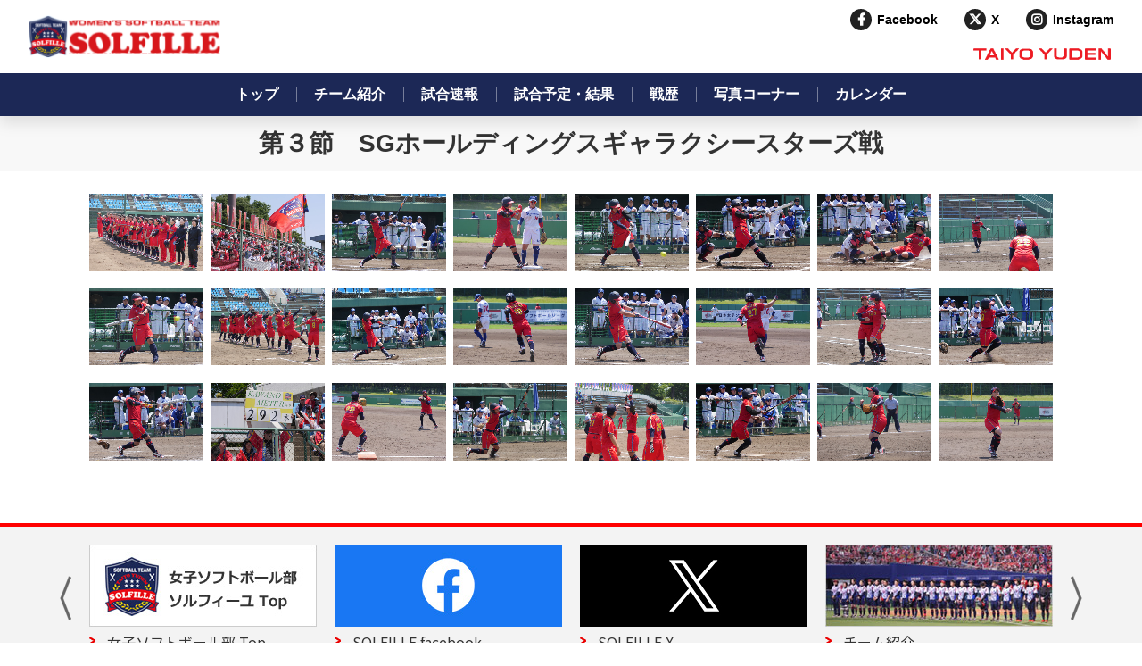

--- FILE ---
content_type: text/html; charset=UTF-8
request_url: https://www.solfille.yuden.co.jp/album/20170520/
body_size: 26897
content:
<!DOCTYPE html>
<html lang="ja">
<head>
	<meta charset="UTF-8">
	<meta name="viewport" content="width=device-width,initial-scale=1">
	<title>第３節　SGホールディングスギャラクシースターズ戦｜写真コーナー｜女子ソフトボール部｜会社情報｜太陽誘電株式会社</title>
	<meta name="description" content="太陽誘電女子ソフトボール部のご紹介です。選手紹介、試合予定・結果、戦歴、写真コーナーなどを掲載しています。">
	<meta name="keywords" content="太陽誘電,TAIYO YUDEN,女子,ソフトボール,選手,試合,戦歴,ソルフィーユ,SOLFILLE">
	<link rel="stylesheet" href="/resource/css/common.css?20240312">
<link rel="stylesheet" type="text/css" href="https://cdnjs.cloudflare.com/ajax/libs/font-awesome/6.4.2/css/all.min.css">
<link type="text/css" rel="stylesheet" href="//code.jquery.com/ui/1.10.3/themes/cupertino/jquery-ui.min.css" />
<link rel="shortcut icon" href="/resource/images/common/favicon.ico" />
	<link rel="stylesheet" href="/resource/css/softball_common.css">
	<link rel="stylesheet" href="/resource/css/softball_album_detail.css">
	<!-- Global site tag (gtag.js) - Google Analytics -->
<script async src="https://www.googletagmanager.com/gtag/js?id=UA-9072225-1"></script>
<script>
  window.dataLayer = window.dataLayer || [];
  function gtag(){dataLayer.push(arguments);}
  gtag('js', new Date());

  gtag('config', 'UA-9072225-1');
</script>
</head>
<body>
	<div id="page">
		<!-- header -->
<header id="top-head">
	<div class="top-head__inner">
		<div id="top-head__item">
			<h1 class="logo">
				<a href="https://www.solfille.yuden.co.jp/">
					<img src="/resource/images/company/softball/solfille-logomark.svg" class="logomark">
					<img src="/resource/images/company/softball/solfille-logotype.svg" class="logotype">
				</a>
			</h1>
			<div class="header-pc">
				<ul class="head-sns">
					<li>
						<a href="https://www.facebook.com/yuden.solfille" target="_blank" class="head-sns__link logo-fb">Facebook</a>
					</li>
					<li>
						<a href="https://twitter.com/solfille_yuden" target="_blank" class="head-sns__link  logo-twitter">X</a>
					</li>
					<li>
						<a href="https://www.instagram.com/yuden.solfille/" target="_blank" class="head-sns__link logo-insta">Instagram</a>
					</li>
				</ul>
				<div class="yuden-logo">
					<a href="https://www.yuden.co.jp/jp/" target="_blank">
						<img src="/resource/images/company/softball/logo_header.png">
					</a>
				</div>
			</div>
			<div id="nav-toggle">
				<span></span>
				<span></span>
				<span></span>
			</div>
		</div>
		<div id="nav-area">
			<ul id="global-nav">
				<li>
					<a href="https://www.solfille.yuden.co.jp/" class="nav-link head-link">トップ</a>
				</li>
				<li>
					<a href="/player/" class="head-link">チーム紹介</a>
				</li>
				<li>
					<a href="/soku/" class="head-link">試合速報</a>
				</li>
				<li>
					<a href="/result/" class="head-link">試合予定・結果</a>
				</li>
				<li>
					<a href="/history/" class="head-link">戦歴</a>
				</li>
				<li>
					<a href="/album/" class="head-link">写真コーナー</a>
				</li>
				<li>
					<a href="/calendar/" class="head-link">カレンダー</a>
				</li>
				<li class="header-sp head-link">
					<ul class="sp-sns">
						<li>
							<a href="https://www.facebook.com/yuden.solfille" target="_blank" class="sp-sns__link logo-fb"></a>
						</li>
						<li>
							<a href="https://twitter.com/solfille_yuden" target="_blank" class="sp-sns__link logo-twitter"></a>
						</li>
						<li>
							<a href="https://www.instagram.com/yuden.solfille/" target="_blank" class="sp-sns__link logo-insta"></a>
						</li>
					</ul>
				</li>
				<li class="header-sp head-link">
					<div class="yuden-logo">
						<a href="https://www.yuden.co.jp/jp/">
							<img src="/resource/images/company/softball/logo_header.png">
						</a>
					</div>
				</li>
			</ul>
		</div>
	</div>
</header>
<!-- //header -->
		<div id="contents">
			<div class="breadcrumbs top"><div class="inner"><a href="https://www.yuden.co.jp/jp/">ホーム</a>&nbsp;&gt;&nbsp;<a href="https://www.yuden.co.jp/jp/company/">会社情報</a>&nbsp;&gt;&nbsp;<a href="/">女子ソフトボール部</a>&nbsp;&gt;&nbsp;<a href="/album/">写真コーナー</a>&nbsp;&gt;&nbsp;第３節　SGホールディングスギャラクシースターズ戦</div></div>
						<div class="titleType1">第３節　SGホールディングスギャラクシースターズ戦</div>
			<div id="albumDetail">
				<div class="wrap">
					<ul class='ro'><li>
				<div class="thumbnail"><a href="#"><img width="420" height="283" src="https://www.solfille.yuden.co.jp/cms/wp-content/uploads/2017/05/20170520_01.jpg" class="attachment-medium size-medium" alt="" decoding="async" fetchpriority="high" /></a></div>
				<div class="detail">
					<div class="inner">
						<div class="close"><a href="#"><img src="/resource/images/company/softball/album/icon_close.png" alt=""></a></div>
						<div class="image"><img width="420" height="283" src="https://www.solfille.yuden.co.jp/cms/wp-content/uploads/2017/05/20170520_01.jpg" class="attachment-full size-full" alt="" decoding="async" /></div>
			<p>01_</p>
					</div>
				</div>
			</li><li>
				<div class="thumbnail"><a href="#"><img width="420" height="283" src="https://www.solfille.yuden.co.jp/cms/wp-content/uploads/2017/05/20170520_02.jpg" class="attachment-medium size-medium" alt="" decoding="async" /></a></div>
				<div class="detail">
					<div class="inner">
						<div class="close"><a href="#"><img src="/resource/images/company/softball/album/icon_close.png" alt=""></a></div>
						<div class="image"><img width="420" height="283" src="https://www.solfille.yuden.co.jp/cms/wp-content/uploads/2017/05/20170520_02.jpg" class="attachment-full size-full" alt="" decoding="async" loading="lazy" /></div>
			<p>02_</p>
					</div>
				</div>
			</li><li>
				<div class="thumbnail"><a href="#"><img width="420" height="283" src="https://www.solfille.yuden.co.jp/cms/wp-content/uploads/2017/05/20170520_03.jpg" class="attachment-medium size-medium" alt="" decoding="async" loading="lazy" /></a></div>
				<div class="detail">
					<div class="inner">
						<div class="close"><a href="#"><img src="/resource/images/company/softball/album/icon_close.png" alt=""></a></div>
						<div class="image"><img width="420" height="283" src="https://www.solfille.yuden.co.jp/cms/wp-content/uploads/2017/05/20170520_03.jpg" class="attachment-full size-full" alt="" decoding="async" loading="lazy" /></div>
			<p>03_原田</p>
					</div>
				</div>
			</li><li>
				<div class="thumbnail"><a href="#"><img width="420" height="283" src="https://www.solfille.yuden.co.jp/cms/wp-content/uploads/2017/05/20170520_04.jpg" class="attachment-medium size-medium" alt="" decoding="async" loading="lazy" /></a></div>
				<div class="detail">
					<div class="inner">
						<div class="close"><a href="#"><img src="/resource/images/company/softball/album/icon_close.png" alt=""></a></div>
						<div class="image"><img width="420" height="283" src="https://www.solfille.yuden.co.jp/cms/wp-content/uploads/2017/05/20170520_04.jpg" class="attachment-full size-full" alt="" decoding="async" loading="lazy" /></div>
			<p>04_河野</p>
					</div>
				</div>
			</li><li>
				<div class="thumbnail"><a href="#"><img width="420" height="283" src="https://www.solfille.yuden.co.jp/cms/wp-content/uploads/2017/05/20170520_05.jpg" class="attachment-medium size-medium" alt="" decoding="async" loading="lazy" /></a></div>
				<div class="detail">
					<div class="inner">
						<div class="close"><a href="#"><img src="/resource/images/company/softball/album/icon_close.png" alt=""></a></div>
						<div class="image"><img width="420" height="283" src="https://www.solfille.yuden.co.jp/cms/wp-content/uploads/2017/05/20170520_05.jpg" class="attachment-full size-full" alt="" decoding="async" loading="lazy" /></div>
			<p>05_大塚</p>
					</div>
				</div>
			</li><li>
				<div class="thumbnail"><a href="#"><img width="420" height="283" src="https://www.solfille.yuden.co.jp/cms/wp-content/uploads/2017/05/20170520_06.jpg" class="attachment-medium size-medium" alt="" decoding="async" loading="lazy" /></a></div>
				<div class="detail">
					<div class="inner">
						<div class="close"><a href="#"><img src="/resource/images/company/softball/album/icon_close.png" alt=""></a></div>
						<div class="image"><img width="420" height="283" src="https://www.solfille.yuden.co.jp/cms/wp-content/uploads/2017/05/20170520_06.jpg" class="attachment-full size-full" alt="" decoding="async" loading="lazy" /></div>
			<p>06_尾﨑</p>
					</div>
				</div>
			</li><li>
				<div class="thumbnail"><a href="#"><img width="420" height="283" src="https://www.solfille.yuden.co.jp/cms/wp-content/uploads/2017/05/20170520_07.jpg" class="attachment-medium size-medium" alt="" decoding="async" loading="lazy" /></a></div>
				<div class="detail">
					<div class="inner">
						<div class="close"><a href="#"><img src="/resource/images/company/softball/album/icon_close.png" alt=""></a></div>
						<div class="image"><img width="420" height="283" src="https://www.solfille.yuden.co.jp/cms/wp-content/uploads/2017/05/20170520_07.jpg" class="attachment-full size-full" alt="" decoding="async" loading="lazy" /></div>
			<p>07_大塚</p>
					</div>
				</div>
			</li><li>
				<div class="thumbnail"><a href="#"><img width="420" height="283" src="https://www.solfille.yuden.co.jp/cms/wp-content/uploads/2017/05/20170520_08.jpg" class="attachment-medium size-medium" alt="" decoding="async" loading="lazy" /></a></div>
				<div class="detail">
					<div class="inner">
						<div class="close"><a href="#"><img src="/resource/images/company/softball/album/icon_close.png" alt=""></a></div>
						<div class="image"><img width="420" height="283" src="https://www.solfille.yuden.co.jp/cms/wp-content/uploads/2017/05/20170520_08.jpg" class="attachment-full size-full" alt="" decoding="async" loading="lazy" /></div>
			<p>08_山本</p>
					</div>
				</div>
			</li><li>
				<div class="thumbnail"><a href="#"><img width="420" height="283" src="https://www.solfille.yuden.co.jp/cms/wp-content/uploads/2017/05/20170520_09.jpg" class="attachment-medium size-medium" alt="" decoding="async" loading="lazy" /></a></div>
				<div class="detail">
					<div class="inner">
						<div class="close"><a href="#"><img src="/resource/images/company/softball/album/icon_close.png" alt=""></a></div>
						<div class="image"><img width="420" height="283" src="https://www.solfille.yuden.co.jp/cms/wp-content/uploads/2017/05/20170520_09.jpg" class="attachment-full size-full" alt="" decoding="async" loading="lazy" /></div>
			<p>09_中溝</p>
					</div>
				</div>
			</li><li>
				<div class="thumbnail"><a href="#"><img width="420" height="283" src="https://www.solfille.yuden.co.jp/cms/wp-content/uploads/2017/05/20170520_10.jpg" class="attachment-medium size-medium" alt="" decoding="async" loading="lazy" /></a></div>
				<div class="detail">
					<div class="inner">
						<div class="close"><a href="#"><img src="/resource/images/company/softball/album/icon_close.png" alt=""></a></div>
						<div class="image"><img width="420" height="283" src="https://www.solfille.yuden.co.jp/cms/wp-content/uploads/2017/05/20170520_10.jpg" class="attachment-full size-full" alt="" decoding="async" loading="lazy" /></div>
			<p>10_中溝のホームラン</p>
					</div>
				</div>
			</li><li>
				<div class="thumbnail"><a href="#"><img width="420" height="283" src="https://www.solfille.yuden.co.jp/cms/wp-content/uploads/2017/05/20170520_11.jpg" class="attachment-medium size-medium" alt="" decoding="async" loading="lazy" /></a></div>
				<div class="detail">
					<div class="inner">
						<div class="close"><a href="#"><img src="/resource/images/company/softball/album/icon_close.png" alt=""></a></div>
						<div class="image"><img width="420" height="283" src="https://www.solfille.yuden.co.jp/cms/wp-content/uploads/2017/05/20170520_11.jpg" class="attachment-full size-full" alt="" decoding="async" loading="lazy" /></div>
			<p>11_原田</p>
					</div>
				</div>
			</li><li>
				<div class="thumbnail"><a href="#"><img width="420" height="283" src="https://www.solfille.yuden.co.jp/cms/wp-content/uploads/2017/05/20170520_12.jpg" class="attachment-medium size-medium" alt="" decoding="async" loading="lazy" /></a></div>
				<div class="detail">
					<div class="inner">
						<div class="close"><a href="#"><img src="/resource/images/company/softball/album/icon_close.png" alt=""></a></div>
						<div class="image"><img width="420" height="283" src="https://www.solfille.yuden.co.jp/cms/wp-content/uploads/2017/05/20170520_12.jpg" class="attachment-full size-full" alt="" decoding="async" loading="lazy" /></div>
			<p>12_原田ホームラン</p>
					</div>
				</div>
			</li><li>
				<div class="thumbnail"><a href="#"><img width="420" height="283" src="https://www.solfille.yuden.co.jp/cms/wp-content/uploads/2017/05/20170520_13.jpg" class="attachment-medium size-medium" alt="" decoding="async" loading="lazy" /></a></div>
				<div class="detail">
					<div class="inner">
						<div class="close"><a href="#"><img src="/resource/images/company/softball/album/icon_close.png" alt=""></a></div>
						<div class="image"><img width="420" height="283" src="https://www.solfille.yuden.co.jp/cms/wp-content/uploads/2017/05/20170520_13.jpg" class="attachment-full size-full" alt="" decoding="async" loading="lazy" /></div>
			<p>13_藤田</p>
					</div>
				</div>
			</li><li>
				<div class="thumbnail"><a href="#"><img width="420" height="283" src="https://www.solfille.yuden.co.jp/cms/wp-content/uploads/2017/05/20170520_14.jpg" class="attachment-medium size-medium" alt="" decoding="async" loading="lazy" /></a></div>
				<div class="detail">
					<div class="inner">
						<div class="close"><a href="#"><img src="/resource/images/company/softball/album/icon_close.png" alt=""></a></div>
						<div class="image"><img width="420" height="283" src="https://www.solfille.yuden.co.jp/cms/wp-content/uploads/2017/05/20170520_14.jpg" class="attachment-full size-full" alt="" decoding="async" loading="lazy" /></div>
			<p>14_藤田ホームラン</p>
					</div>
				</div>
			</li><li>
				<div class="thumbnail"><a href="#"><img width="420" height="283" src="https://www.solfille.yuden.co.jp/cms/wp-content/uploads/2017/05/20170520_15.jpg" class="attachment-medium size-medium" alt="" decoding="async" loading="lazy" /></a></div>
				<div class="detail">
					<div class="inner">
						<div class="close"><a href="#"><img src="/resource/images/company/softball/album/icon_close.png" alt=""></a></div>
						<div class="image"><img width="420" height="283" src="https://www.solfille.yuden.co.jp/cms/wp-content/uploads/2017/05/20170520_15.jpg" class="attachment-full size-full" alt="" decoding="async" loading="lazy" /></div>
			<p>15_山本・藤田</p>
					</div>
				</div>
			</li><li>
				<div class="thumbnail"><a href="#"><img width="420" height="283" src="https://www.solfille.yuden.co.jp/cms/wp-content/uploads/2017/05/20170520_16.jpg" class="attachment-medium size-medium" alt="" decoding="async" loading="lazy" /></a></div>
				<div class="detail">
					<div class="inner">
						<div class="close"><a href="#"><img src="/resource/images/company/softball/album/icon_close.png" alt=""></a></div>
						<div class="image"><img width="420" height="283" src="https://www.solfille.yuden.co.jp/cms/wp-content/uploads/2017/05/20170520_16.jpg" class="attachment-full size-full" alt="" decoding="async" loading="lazy" /></div>
			<p>16_佐藤</p>
					</div>
				</div>
			</li><li>
				<div class="thumbnail"><a href="#"><img width="420" height="283" src="https://www.solfille.yuden.co.jp/cms/wp-content/uploads/2017/05/20170520_17.jpg" class="attachment-medium size-medium" alt="" decoding="async" loading="lazy" /></a></div>
				<div class="detail">
					<div class="inner">
						<div class="close"><a href="#"><img src="/resource/images/company/softball/album/icon_close.png" alt=""></a></div>
						<div class="image"><img width="420" height="283" src="https://www.solfille.yuden.co.jp/cms/wp-content/uploads/2017/05/20170520_17.jpg" class="attachment-full size-full" alt="" decoding="async" loading="lazy" /></div>
			<p>17_河野</p>
					</div>
				</div>
			</li><li>
				<div class="thumbnail"><a href="#"><img width="420" height="283" src="https://www.solfille.yuden.co.jp/cms/wp-content/uploads/2017/05/20170520_18.jpg" class="attachment-medium size-medium" alt="" decoding="async" loading="lazy" /></a></div>
				<div class="detail">
					<div class="inner">
						<div class="close"><a href="#"><img src="/resource/images/company/softball/album/icon_close.png" alt=""></a></div>
						<div class="image"><img width="420" height="283" src="https://www.solfille.yuden.co.jp/cms/wp-content/uploads/2017/05/20170520_18.jpg" class="attachment-full size-full" alt="" decoding="async" loading="lazy" /></div>
			<p>18_河野メーター</p>
					</div>
				</div>
			</li><li>
				<div class="thumbnail"><a href="#"><img width="420" height="283" src="https://www.solfille.yuden.co.jp/cms/wp-content/uploads/2017/05/20170520_19.jpg" class="attachment-medium size-medium" alt="" decoding="async" loading="lazy" /></a></div>
				<div class="detail">
					<div class="inner">
						<div class="close"><a href="#"><img src="/resource/images/company/softball/album/icon_close.png" alt=""></a></div>
						<div class="image"><img width="420" height="283" src="https://www.solfille.yuden.co.jp/cms/wp-content/uploads/2017/05/20170520_19.jpg" class="attachment-full size-full" alt="" decoding="async" loading="lazy" /></div>
			<p>19_丸本・大塚</p>
					</div>
				</div>
			</li><li>
				<div class="thumbnail"><a href="#"><img width="420" height="283" src="https://www.solfille.yuden.co.jp/cms/wp-content/uploads/2017/05/20170520_20.jpg" class="attachment-medium size-medium" alt="" decoding="async" loading="lazy" /></a></div>
				<div class="detail">
					<div class="inner">
						<div class="close"><a href="#"><img src="/resource/images/company/softball/album/icon_close.png" alt=""></a></div>
						<div class="image"><img width="420" height="283" src="https://www.solfille.yuden.co.jp/cms/wp-content/uploads/2017/05/20170520_20.jpg" class="attachment-full size-full" alt="" decoding="async" loading="lazy" /></div>
			<p>20_原田</p>
					</div>
				</div>
			</li><li>
				<div class="thumbnail"><a href="#"><img width="420" height="283" src="https://www.solfille.yuden.co.jp/cms/wp-content/uploads/2017/05/20170520_21.jpg" class="attachment-medium size-medium" alt="" decoding="async" loading="lazy" /></a></div>
				<div class="detail">
					<div class="inner">
						<div class="close"><a href="#"><img src="/resource/images/company/softball/album/icon_close.png" alt=""></a></div>
						<div class="image"><img width="420" height="283" src="https://www.solfille.yuden.co.jp/cms/wp-content/uploads/2017/05/20170520_21.jpg" class="attachment-full size-full" alt="" decoding="async" loading="lazy" /></div>
			<p>21_原田ホームラン</p>
					</div>
				</div>
			</li><li>
				<div class="thumbnail"><a href="#"><img width="420" height="283" src="https://www.solfille.yuden.co.jp/cms/wp-content/uploads/2017/05/20170520_22.jpg" class="attachment-medium size-medium" alt="" decoding="async" loading="lazy" /></a></div>
				<div class="detail">
					<div class="inner">
						<div class="close"><a href="#"><img src="/resource/images/company/softball/album/icon_close.png" alt=""></a></div>
						<div class="image"><img width="420" height="283" src="https://www.solfille.yuden.co.jp/cms/wp-content/uploads/2017/05/20170520_22.jpg" class="attachment-full size-full" alt="" decoding="async" loading="lazy" /></div>
			<p>22_山本</p>
					</div>
				</div>
			</li><li>
				<div class="thumbnail"><a href="#"><img width="420" height="283" src="https://www.solfille.yuden.co.jp/cms/wp-content/uploads/2017/05/20170520_23.jpg" class="attachment-medium size-medium" alt="" decoding="async" loading="lazy" /></a></div>
				<div class="detail">
					<div class="inner">
						<div class="close"><a href="#"><img src="/resource/images/company/softball/album/icon_close.png" alt=""></a></div>
						<div class="image"><img width="420" height="283" src="https://www.solfille.yuden.co.jp/cms/wp-content/uploads/2017/05/20170520_23.jpg" class="attachment-full size-full" alt="" decoding="async" loading="lazy" /></div>
			<p>23_森</p>
					</div>
				</div>
			</li><li>
				<div class="thumbnail"><a href="#"><img width="420" height="283" src="https://www.solfille.yuden.co.jp/cms/wp-content/uploads/2017/05/20170520_24.jpg" class="attachment-medium size-medium" alt="" decoding="async" loading="lazy" /></a></div>
				<div class="detail">
					<div class="inner">
						<div class="close"><a href="#"><img src="/resource/images/company/softball/album/icon_close.png" alt=""></a></div>
						<div class="image"><img width="420" height="283" src="https://www.solfille.yuden.co.jp/cms/wp-content/uploads/2017/05/20170520_24.jpg" class="attachment-full size-full" alt="" decoding="async" loading="lazy" /></div>
			<p>24_森</p>
					</div>
				</div>
			</li></ul>

				</div>
			</div>
						<div class="breadcrumbs bottom"><div class="inner"><a href="https://www.yuden.co.jp/jp/">ホーム</a>&nbsp;&gt;&nbsp;<a href="https://www.yuden.co.jp/jp/company/">会社情報</a>&nbsp;&gt;&nbsp;<a href="/">女子ソフトボール部</a>&nbsp;&gt;&nbsp;<a href="/album/">写真コーナー</a>&nbsp;&gt;&nbsp;第３節　SGホールディングスギャラクシースターズ戦</div></div>
		</div>
		<footer>
	<div class="banners">
		<div class="inner">
			<ul class="ro">
				<li>
					<div class="image"><a href="https://www.solfille.yuden.co.jp/"><img src="/resource/images/common/footer_banner/softball/softball_top.jpg" alt=""></a></div>
					<p><a href="https://www.solfille.yuden.co.jp/">女子ソフトボール部 Top</a></p>
				</li>
				<li>
					<div class="image"><a href="https://www.facebook.com/yuden.solfille" target="_blank"><img src="/resource/images/common/footer_banner/softball/facebook.jpg" alt=""></a></div>
					<p><a href="https://www.facebook.com/yuden.solfille" target="_blank">SOLFILLE facebook</a></p>
				</li>
				<li>
					<div class="image"><a href="https://twitter.com/solfille_yuden" target="_blank"><img src="https://www.solfille.yuden.co.jp/cms/wp-content/uploads/2024/02/x.jpg" alt=""></a></div>
					<p><a href="https://twitter.com/solfille_yuden" target="_blank">SOLFILLE X</a></p>
				</li>
				<li>
					<div class="image"><a href="https://www.solfille.yuden.co.jp/player/"><img src="/resource/images/common/footer_banner/softball/player.jpg" alt=""></a></div>
					<p><a href="https://www.solfille.yuden.co.jp/player/">チーム紹介</a></p>
				</li>
				<li>
					<div class="image"><a href="https://www.solfille.yuden.co.jp/soku/"><img src="/resource/images/common/footer_banner/softball/soku.jpg" alt=""></a></div>
					<p><a href="https://www.solfille.yuden.co.jp/soku/">試合速報</a></p>
				</li>
				<li>
					<div class="image"><a href="https://www.solfille.yuden.co.jp/result/"><img src="/resource/images/common/footer_banner/softball/result.jpg" alt=""></a></div>
					<p><a href="https://www.solfille.yuden.co.jp/result/">試合予定・結果</a></p>
				</li>
				<li>
					<div class="image"><a href="https://www.solfille.yuden.co.jp/history/"><img src="/resource/images/common/footer_banner/softball/history.jpg" alt=""></a></div>
					<p><a href="https://www.solfille.yuden.co.jp/history/">戦歴</a></p>
				</li>
				<li>
					<div class="image"><a href="https://www.solfille.yuden.co.jp/album/"><img src="/resource/images/common/footer_banner/softball/album.jpg" alt=""></a></div>
					<p><a href="https://www.solfille.yuden.co.jp/album/">写真コーナー</a></p>
				</li>
				<li>
					<div class="image"><a href="https://www.solfille.yuden.co.jp/calendar/"><img src="/resource/images/common/footer_banner/softball/calendar.jpg" alt=""></a></div>
					<p><a href="https://www.solfille.yuden.co.jp/calendar/">カレンダー</a></p>
				</li>
			</ul>
		</div>
	</div>
		</footer><!-- //footer -->

<!-- User Insight PCDF Code Start :  -->
<script type="text/javascript">
var _uic = _uic ||{}; var _uih = _uih ||{};_uih['id'] = 55741;
_uih['lg_id'] = '';
_uih['fb_id'] = '';
_uih['tw_id'] = '';
_uih['uigr_1'] = ''; _uih['uigr_2'] = ''; _uih['uigr_3'] = ''; _uih['uigr_4'] = ''; _uih['uigr_5'] = '';
_uih['uigr_6'] = ''; _uih['uigr_7'] = ''; _uih['uigr_8'] = ''; _uih['uigr_9'] = ''; _uih['uigr_10'] = '';
_uic['security_type'] = 1;

/* DO NOT ALTER BELOW THIS LINE */
(function() {
var bi = document.createElement('script');bi.type = 'text/javascript'; bi.async = true;
bi.src = '//cs.nakanohito.jp/b3/bi.js';
var s = document.getElementsByTagName('script')[0];s.parentNode.insertBefore(bi, s);
})();
</script>
<!-- User Insight PCDF Code End :  -->
	</div>
	<!--
	<div id="fixedBtns" class="ro">
		<a href="https://www.solfille.yuden.co.jp/">
			<div><img src="/resource/images/company/softball/btn_softball.png" alt=""></div>
		</a>
		<a href="https://www.facebook.com/yuden.solfille/" target="_blank">
			<div><img src="/resource/images/company/softball/btn_facebook.png" alt=""></div>
		</a>
        <a href="https://twitter.com/solfille_yuden" target="_blank">
			<div><img src="/resource/images/company/softball/btn_twitter.png" alt=""></div>
		</a>
	</div>
-->	<div id="pageTopBtn" class="ro"><a class="innerLink" href="#page"><img src="/resource/images/common/btn_pagetop.png" alt=""></a></div>
	<script src="/resource/js/jquery-2.2.4.min.js"></script>
<script type="text/javascript" src="//code.jquery.com/ui/1.10.3/jquery-ui.min.js"></script>
<script src="/resource/js/jquery.pagescroller.js"></script>
<script src="/resource/js/jquery.matchHeight-min.js"></script>
<script src="/resource/js/jquery.bxslider.js"></script>
<!--<script src="/resource/js/slick.min.js"></script>-->
<script src="/resource/js/jquery.responsive.js"></script>
<script src="/resource/js/common.js?20220401"></script>
<!--<script src="/resource/js/common_new.js"></script>-->
<script type="text/javascript" src="//irpocket.com/6976/irpocket/loader.js" charset="utf-8"></script>
	<script src="/resource/js/jquery.csv-1.0.js"></script>
<script src="/jp/common/js/common.js"></script>	<script src="/resource/js/softball_btn.js"></script>
	<script src="/resource/js/softball_album_detail.js"></script>
</body>
</html>

--- FILE ---
content_type: text/css
request_url: https://www.solfille.yuden.co.jp/resource/css/common.css?20240312
body_size: 43705
content:
/* http://meyerweb.com/eric/tools/css/reset/
   v2.0 | 20110126
   License: none (public domain)
*/
@import url('https://fonts.googleapis.com/css2?family=Noto+Sans+JP&display=swap');
html,
body,
div,
span,
applet,
object,
iframe,
h1,
h2,
h3,
h4,
h5,
h6,
p,
blockquote,
pre,
a,
abbr,
acronym,
address,
big,
cite,
code,
del,
dfn,
em,
img,
ins,
kbd,
q,
s,
samp,
small,
strike,
strong,
sub,
sup,
tt,
var,
b,
u,
i,
center,
dl,
dt,
dd,
ol,
ul,
li,
fieldset,
form,
label,
legend,
table,
caption,
tbody,
tfoot,
thead,
tr,
th,
td,
article,
aside,
canvas,
details,
embed,
figure,
figcaption,
footer,
header,
hgroup,
menu,
nav,
output,
ruby,
section,
summary,
time,
mark,
audio,
video {
  margin: 0;
  padding: 0;
  border: 0;
  font-size: 100%;
  font: inherit;
  vertical-align: baseline;
}
/* HTML5 display-role reset for older browsers */
article,
aside,
details,
figcaption,
figure,
footer,
header,
hgroup,
menu,
nav,
section {
	display: block;
}
body {
	line-height: 1;
}
ol,
ul {
	list-style: none;
}
blockquote,
q {
	quotes: none;
}
blockquote:before,
blockquote:after,
q:before,
q:after {
	content: '';
	content: none;
}
table {
	border-collapse: collapse;
	border-spacing: 0;
}
/* base */
html {
	font-size: 62.5%;
	font-family: 'Hiragino Kaku Gothic ProN', 'ヒラギノ角ゴ ProN W3', Meiryo, 'メイリオ', Osaka, 'MS PGothic', arial, helvetica, sans-serif;
}
html[lang="zh"] {
	font-family: 'SimHei', 'Hiragino Kaku Gothic ProN', 'ヒラギノ角ゴ ProN W3', Meiryo, 'メイリオ', Osaka, 'MS PGothic', arial, helvetica, sans-serif!important;
}
body {
	position: relative;
	color: #333;
	font-size: 1.4rem;
	line-height: 1.5;
	-webkit-text-size-adjust: 100%;
}
body.noScroll {
	overflow: hidden;
}
img {
	max-width: 100%;
	height: auto;
	vertical-align: bottom;
}
a {
	color: #000000;
	text-decoration: none;
}
a:hover {
	text-decoration: underline;
}
a .icon {
	display: inline-block;
	margin-left: 5px;
	vertical-align: middle;
}
sub {
	vertical-align: sub;
	font-size: smaller;
}
sup {
	vertical-align: super;
	font-size: smaller;
}
strong {
	font-weight: bold;
}
em {
	font-style: italic;
}
.pc-view {
	display: block;
}
.pc-view.w769 {
	display: none;
}
.sp-view {
	display: none;
}
/* common */
#page {
	/* padding-top: 58px; */
	padding-top: 100px;
}




/* ----------------------

	header

-------------------------*/

#header {
	position: fixed;
	top: 0;
	left: 0;
	z-index: 100;
	width: 100%;
	height: 100px;
	-webkit-backface-visibility: hidden;
	backface-visibility: hidden;
	transition: opacity 1s ease;
	font-family: 'Noto Sans JP', sans-serif;
	background: #ffffff;
}
#header.scroll {
	opacity: .9;
}
#header > .inner {
	width: 95%;
	margin: 0 auto;
	max-width: 1480px;
	display: flex;
	padding: 21px 0 0 0;
	justify-content: space-between;
	position: relative;
}
#header > .inner:after {
	content: "";
	display: block;
	clear: both;
}
#header .logo {
    position: relative;
    line-height: 1px;
    width: 20%;
    box-sizing: border-box;
    padding: 0 2% 0 0;
}
#header .logo img {
}
#header .logo:before {
	display: inline-block;
	content: "";
	height: 55px;
	width: 0;
	vertical-align: middle;
}

#header .logo a {
	display: inline-block;
	padding: 0;
}
#header .logo img {
	vertical-align: middle;
	max-width:255px;
	width: 100%;
}
#header .wrap {
	display: flex;
	width: 80%;
}
#header .wrap:after {
	content: "";
	display: block;
	clear: both;
}
#header .pc-btns {
	width: 15%;
	display: flex;
	justify-content: space-around;
}

#header .pc-btns > div {
	float: left;
}
#header .pc-btns > div:first-child {
	margin-left: 0;
}
#header .region {
    position: absolute;
    width: 97px;
    right: calc(1% + 30px);
    top: 10px;
}
#header .region a {
    font-size: 13px;
    color: #E50012;
}
#header .region a span {
    display: block;
}

#gnavi .region .popup {
    left: inherit;
    right: -110px;
    top: 26px;
    width: 270px;
    position: absolute;
}
#gnavi .region .popup .inner {
    background: transparent;
}

#header .region:hover ul {
	visibility: visible;
	opacity: 1;
	margin-top: 0;
}
#header .region ul {
	visibility: hidden;
	opacity: 0;
	margin-top: 20px;
	/*position: absolute;
	top: 47px;
	left: calc(-75px + 50%);
	width: 150px;*/
	padding: 0 10px;
	background-color: #efefef;
	box-sizing: border-box;
	transition: visibility 0.2s ease, opacity 0.2s ease, margin-top 0.2s ease;
}
#header .region ul li {
	border-top: 1px solid #999;
}
#header .region ul li:first-child {
	border-top: none;
}
#gnavi .region .popup .inner a {
    color: #000000;
	padding: 10px;
	display: block;
}
#gnavi .region .popup .inner a:hover{
	background: #e8e7e7;
}
#header .search {
    position: absolute;
    padding-top: 5px;
    right: 0;
    top: 30px;
	z-index: 9;
}
#header .search .btn a {
	display: block;
	padding: 5px;
}
#header .search .btn a img {
	width: 20px;
}
#header .search form {
	visibility: hidden;
	margin-top: 20px;
	opacity: 0;
	position: absolute;
	top: 47px;
	right: 0;
	padding: 15px;
	background-color: #efefef;
	transition: visibility 0.2s ease, margin-top 0.2s ease, opacity 0.2s ease;
}
#header .search form.active {
	visibility: visible;
	margin-top: 0;
	opacity: 1;
	z-index: 9;
}
#header .search .inputWrap {
	overflow: hidden;
	width: 255px;
	margin: 0 auto;
	border-radius: 5px;
	background-color: #fff;
	box-sizing: border-box;
}
#header .search .inputWrap input[type="text"] {
	display: block;
	float: left;
	height: 28px;
	margin: 0;
	padding: 6px 0 6px 10px;
	border: none;
	background: transparent;
	outline: none;
	width: calc(100% - 55px);
}
#header .search .inputWrap input:-webkit-autofill {
    box-shadow: 0 0 0px 1000px #ffffff inset;
}
#header .search .inputWrap input[type="text"]::-webkit-input-placeholder {
	color: #999;
}
#header .search .inputWrap input[type="text"]::-moz-placeholder {
	color: #999;
	opacity: 1;
}
#header .search .inputWrap input[type="text"]:-ms-input-placeholder {
	color: #999;
}
#header .search .inputWrap input[type="image"] {
    display: block;
    float: right;
    padding: 10px 10px 6px 10px;
    width: 40px;
    box-sizing: border-box;
}


/* 小窓ヘッダー */
header:not(#header) {
    padding: 0 0 30px 20px;
    margin: -80px 0 0 0;
}



#gnavi {
	display: flex;
	width: 85%;
}
#gnavi ul li a {
	text-decoration: none;
}
#gnavi ul li a[href*=".pdf"]:after {
    content: "";
    display: inline-block;
    vertical-align: middle;
    width: 18px;
    height: 21px;
    margin: 0 0 0 5px;
    background-image: url(../images/common/icon_pdf.png);
    background-position: center center;
    background-repeat: no-repeat;
    background-size: 21px auto;
}
#gnavi ul li a img.icon_gnav{
	margin: 0 0 0 5px;
}
#gnavi > ul {
	width: 80%;
	display: flex;
	justify-content: space-around;
}
#gnavi > ul:after {
	content: "";
	display: block;
	clear: both;
}
#gnavi > ul > li {
	height: 77px;
	text-align: center;
	padding: 0 0 0 0;
}
#gnavi > ul > li.on_hover {
    border-bottom: 2px solid #E50012;
}
#gnavi > ul > li:not(.sp-view) {
}
#gnavi > ul > li.on_hover .popup {
	visibility: visible;
	opacity: 1;
	margin-top: 0;
	overflow: auto;
	height: auto;
}
#gnavi > ul > li > a {
	display: block;
	text-decoration: none;
	padding: 16px 0 38px 0;
}
#gnavi > ul > li > a,
#gnavi > ul > li > p a {
	font-size: 1.5rem;
}
#gnavi .popup {
	visibility: hidden;
	position: fixed;
	top: 100px;
	left: 0;
	z-index: 5;
	width: 100%;
	margin: 0;
	line-height: 1.5;
	text-align: left;
	opacity: 0;
	-webkit-transition: visibility .2s ease, top .2s ease, bottom .2s ease, background .2s ease, margin .2s ease, opacity .2s ease;
	transition: visibility .2s ease, top .2s ease, bottom .2s ease, background .2s ease, margin .2s ease, opacity .2s ease;
}
#gnavi .popup .inner {
	padding: 40px 40px 60px 40px;
	position: relative;
	background-color: #4A4A4A;
	width: 100%;
	max-width: 100%;
	display: flex;
	box-sizing: border-box;
}
#gnavi .popup .inner > .wrap_img {
	padding: 0;
}
#gnavi .popup .inner > .wrap_text {
	padding: 0 0 0 20px;
	font-size: 1.6rem;
}
#gnavi .popup .inner .titMain{
	font-size: 160%;
	color: #ffffff;
	margin-bottom: 0;
	line-height: 1.3;
}
#gnavi .popup .inner a {
	color: #ffffff;
}
#gnavi .popup .inner .wrap_text > ul {
	display: flex;
	width: 100%;
	justify-content: space-around;
}
#gnavi .popup .inner .wrap_text > ul > li {
	padding: 5px 30px 5px 0;
	position: relative;
	vertical-align: top;
	width: 100%;
}
#gnavi .popup .inner .wrap_text  > ul > li.sp-view {
	display: none;
}
#gnavi .popup .inner .wrap_text  > ul > li:first-child:before {
	content: none;
}
#gnavi .popup .inner .wrap_text  > ul > li > .titMiddle {
	font-size: 1.6rem;
	margin: 5px 0;
	padding: 0;
	text-align: left;
}
#gnavi .popup .inner .wrap_text > ul > li > ul > li {
	position: relative;
	padding: 0;
}
#gnavi .popup .inner .wrap_text > ul > li > ul > li:before {
	content: "";
	width: 5px;
	height: 5px;
	display: block;
	border-top: 1px solid #ffffff;
	border-left: 1px solid #ffffff;
	transform: rotate(135deg);
	position: absolute;
	top: 14px;
	left: 4px;
}
#gnavi .popup .inner .wrap_text > ul > li > .titMiddle > a{
	padding: 5px;
	display: block;
}
#gnavi .popup .inner .wrap_text > ul > li > ul > li:hover > a,
#gnavi .popup .inner .wrap_text > ul > li > .titMiddle > a:hover{
	background-color: #303030;
}
#gnavi .popup .inner .wrap_text > ul > li > ul > li:hover > a {
	background-color: #666666;
	color: #fff;
}
#gnavi .popup .inner .wrap_text > ul > li > ul > li > a span:after {
    content: "";
    width: 5px;
    height: 5px;
    transform: rotate(45deg);
    border-top: 1px solid #E50012;
    border-right: 1px solid #E50012;
    display: inline-block;
    margin: 0 0 3px 15px;
}

#gnavi .popup .inner .wrap_text > ul > li > ul > li > a{
	display: block;
	padding: 6px 10px 6px 20px;
	font-size: 1.4rem;
}
#gnavi .popup .inner .wrap_text > ul > li > .titMiddle + ul {
/* margin-top: -10px; */
}
#gnavi .popup .inner .wrap_text > ul > li > ul > li > p span {
	display: inline-block;
	padding-right: 20px;
	background-position: right center;
	background-repeat: no-repeat;
}

#gnavi .popup .inner .wrap_text > ul > li > ul > li ul {
	display: none;
	position: absolute;
	top: 0;
	left: 80%;
	z-index: 10;
	background-color: #666;
	font-size: 1.4rem;
	width: 300px;
}
#gnavi .popup .inner .wrap_text > ul > li > ul > li:hover ul {
	display: block;
}

#gnavi .popup .inner .wrap_text > ul > li > ul > li ul li:hover {
	background-color: #5c5c5c;
}
#gnavi .popup .inner .wrap_text > ul > li > ul > li ul a {
	display: block;
	padding: 6px 15px;
	color: #fff;
}
#gnavi > ul > li.sustainability .popup .inner .wrap_text > ul > li:nth-of-type(2) {
    margin-top: 47px;
}
#gnavi li.sustainability .popup .inner .wrap_text > ul > li > ul > li:hover ul.column2 {
    width: 400px;
    flex-wrap: wrap;
	display: flex;
}

#gnavi li.sustainability .popup .inner .wrap_text > ul > li > ul > li ul.column2 li {
    width: 50%;
}
#gnavi .popup .inner .closePopup {
	right: 10px;
	position: absolute;
	cursor: pointer;
	top: 10px;
	text-align: right;
}
#gnavi .popup .inner a.btn_main {
	margin: 0;
    max-width: 245px;
    position: absolute;
    top: 180px;
    padding: 8px;
    width: 19%;
    line-height: 130%;
}

html:not([lang="ja"]) #gnavi > ul > li {
	/*width: 25%;*/
}
#gnavi > ul > li > a.current {
    border-bottom: 2px solid #E50012;
}
html:not([lang="ja"]) #gnavi .company .popup {
	/*left: calc(-290px + 50%);
	width: 580px;*/
}
#gnavi > .contact{
	width: 20%;
	padding: 5px 0 0 0;
}
#gnavi > .contact a {
    text-align: center;
    padding: 8px 0 10px 0;
    display: block;
    color: #fff;
    text-decoration: none;
    border-radius: 30px;
    margin: 0 auto;
}
/* header-end */

#contents .breadcrumbs {
	padding: 10px 0;
	font-size: 1.3rem;
}
#contents .breadcrumbs.top {
	background-color: #E0E0E0;
	color: #333;
}
#contents .breadcrumbs.top a {
	color: #333;
}
#contents .breadcrumbs.bottom {
	background-color: #f3f3f3;
	color: #333;
}
#contents .breadcrumbs.bottom a {
	color: #333;
}
#contents .breadcrumbs .inner {
	width: 90%;
	margin: 0 auto;
}





/* ----------------------

        footer

-------------------------*/
footer {
  font-family: 'Noto Sans JP', sans-serif;
  font-size: 16px;
}
footer a {
	color: #333333;
}
/* footer_bnr */

footer .banners {
  padding: 20px 0 15px;
  background-color: #f3f3f3;
  overflow: hidden;
  border-top: 4px solid #ff0000;
}
footer .banners .inner {
  width: 1080px;
  margin: 0 auto;
}
footer .banners .inner > ul {
  margin: 0 -20px -20px 0;
  font-size: 0;
  text-align: center;
}
footer .banners .inner > ul li {
  display: inline-block;
  width: 255px;
  margin: 0 20px 20px 0;
  vertical-align: top;
}
footer .banners .inner > ul ul.links {
	text-align: left;
	margin: 0 1rem;
}
footer .banners .inner > ul ul.links > li {
	margin: 0;
	width: 100%;
}
footer .banners .image {
  margin-bottom: 5px;
}
footer .banners p {
  font-size: 1.6rem;
  text-align: left;
}
footer .banners p.title.caption {
	line-height:1.1;
	margin-bottom: 0.5rem;
}
footer .banners .inner > ul ul.links p {
	font-size: 1.4rem;
}
footer .banners .inner > ul ul.links p a {
	padding-left: 1.6rem;}
footer .banners p a {
  display: inline-block;
  padding-left: 20px;
  background-image: url(/resource/images/common/icon_arrow1.png);
  background-position: 0 6px;
  background-repeat: no-repeat;
}
footer .banners .bx-wrapper {
  position: relative;
}
footer .banners .bx-prev {
  position: absolute;
  top: 0;
  bottom: 0;
  left: -40px;
  width: 27px;
  height: 50px;
  margin: auto;
  background-image: url(/resource/images/common/footer_banner_arrow_l.png);
  background-position: center 0;
  background-repeat: no-repeat;
}
footer .banners .bx-next {
  position: absolute;
  top: 0;
  bottom: 0;
  right: -40px;
  width: 27px;
  height: 50px;
  margin: auto;
  background-image: url(/resource/images/common/footer_banner_arrow_r.png);
  background-position: center 0;
  background-repeat: no-repeat;
}
/* //footer_bnr */
footer > .wrap {
	padding: 15px 0;
	color: #ffffff;
	background: #000000;
}
footer > .wrap a {
    color: #ffffff;
    text-decoration: none;
}
footer > .wrap .inner {
    overflow: hidden;
    width: 97%;
    margin: 0 auto;
    padding: 10px 0;
    display: flex;
    justify-content: space-between;
    max-width: 100%;
}
footer > .wrap .copyright {
	font-size: 80%;
}
footer > .wrap .copyright span:after {
	content: " ";
}
footer > .wrap .navi {
    padding-right: 60px;
}
footer > .wrap .navi ul {
	overflow: hidden;
	display: flex;
}
footer > .wrap .navi ul li {
	padding: 0 15px;
}
footer.cFooter > .wrap .copyright {
	float: none;
	text-align: center;
	font-size: 12px;
}
#fnavi {
	/* padding: 20px 0; */
	background-color: #000000;
}
#fnavi a{
	color: #ffffff;
}
#fnavi .inner {
	width: 95%;
	margin: 0 auto;
	display: flex;
	flex-wrap: nowrap;
	justify-content: space-around;
	max-width: 1480px;
	padding: 50px 0;
}

#fnavi .inner .title_fnavi {
    font-size: 120%;
    margin: 0 0 30px 0;
    padding: 0 0 0 20px;
    position: relative;
}
#fnavi .inner .title_fnavi a{
	text-decoration: none;
}
#fnavi .inner .title_fnavi:before {
    content: "";
    width: 13px;
    height: 13px;
    background: #E50012;
    display: block;
    position: absolute;
    top: 10px;
    left: 0px;
}
#fnavi .inner .title_fnavi:after {
    content: "";
    width: 5px;
    height: 5px;
    border-top: 1px solid #ffffff;
    border-right: 1px solid #ffffff;
    transform: rotate(45deg);
    display: block;
    position: absolute;
    top: 13px;
    left: 2px;
}
#fnavi .inner .large_fnavi {
    margin-bottom: 20px;
    position: relative;
    padding: 0 0 0 10px;
}
#fnavi .inner .large_fnavi:after {
    content: "";
    width: 5px;
    height: 5px;
    display: block;
    border-top: 2px solid #E50012;
    border-right: 2px solid #E50012;
    transform: rotate(45deg);
    position: absolute;
    top: 9px;
    left: -3px;
}
#fnavi .inner .area_inner .box {
    padding: 0 10px;
    margin-bottom: 50px;
    width: 100%;
    float: none;
}
#fnavi .inner .area_product{
	max-width: 50%;
}
#fnavi .inner .area_product .area_inner{
	display: flex;
	flex-wrap: nowrap;
	justify-content: space-around;
	position: relative;
}
#fnavi a.btn_main {
    position: absolute;
    top: 80px;
    left: 0;
    width: 30%;
    padding: 8px;
	line-height: 130%;
}
#fnavi .inner .area_product .area_inner .box{
	width: 31.3333%;
	padding-left: 1%;
}
#fnavi .inner .area_company,
#fnavi .inner .area_sustainability,
#fnavi .inner .area_others{
    width: 15.6666%;
    padding-left: 1%;
}
#fnavi .inner .box > ul > li {
    font-size: 85%;
}
#fnavi .inner ul li a{
	display: block;
	padding: 5px 0 5px 20px;
	position: relative;
	text-decoration: none;
}
#fnavi .inner ul li a:before {
    content: "";
    display: block;
    width: 5px;
    height: 5px;
    border-top: 1px solid #ffffff;
    border-right: 1px solid #ffffff;
    transform: rotate(45deg);
    position: absolute;
    top: 14px;
    left: 5px;
}
#fnavi .inner ul li a:hover{
	background: #4A4A4A;
}
#fnavi .inner ul li a[onclick="return false;"]::after{
	width: 5px;
	height: 5px;
	border-top: 2px solid #ffffff;
	border-right: 2px solid #ffffff;
	transform: rotate(135deg);
	content: "";
	display: inline-block;
	margin: 0 0 2px 15px;
}
#fnavi .inner ul li a[onclick="return false;"]::before{
	content: none;
}
#fnavi .inner ul li a[onclick="return false;"]:hover{
	background: #000000;
}
#fnavi .inner ul li ul {
    margin-left: 20px;
}


#fnavi .inner a.nolink {
	cursor: text;
}
#fnavi .inner a.nolink:hover {
	text-decoration: none;
}
#pageTopBtn {
  display: none;
  position: fixed;
  bottom: 20px;
  right: 20px;
  z-index: 10;
}
#pageTopBtn a {
    display: block;
    width: 50px;
}
/* footer-end */



.titleType1 {
  padding: 10px 0;
  background-color: #F8F8F8;
  color: #333;
  font-size: 2.8rem;
  font-weight: bold;
  text-align: center;
}
.titleType2 {
  padding-bottom: 10px;
  border-bottom: 1px solid #AEAEAE;
  color: #00174b;
  font-size: 2.2rem;
  font-weight: bold;
  text-align: center;
}
.titleType3 {
  color: #00174b;
  font-size: 2rem;
  font-weight: bold;
}
.titleType4 {
  color: #00174b;
  font-size: 1.8rem;
  font-weight: bold;
}
.titleType5 {
  padding: 10px;
  border: 1px solid #E8E8E8;
  background-color: #FAFAFA;
  color: #00174b;
  font-size: 2.2rem;
  font-weight: bold;
  text-align: center;
}
.underline {
  color: #0066c5;
  text-decoration: underline;
}
.underline:hover {
  text-decoration: none;
}
.underline:visited {
  color: #4240b6;
}
.wrapType1 {
  padding: 25px 50px;
  border: 1px solid #ccc;
}
.wrapType2 {
  overflow: hidden;
  /*.w710{
		width: 710px;
	}
	.w340{
		width: 340px;
	}*/
}
.wrapType2 .left {
  float: left;
}
.wrapType2 .right {
  float: right;
}
.wrapType2.fix340 > div {
  width: calc(100% - (340px + 30px));
}
.wrapType2.fix340 > div.w340 {
  width: 340px;
}
.listType1 li {
  margin-top: 25px;
}
.listType1 li:first-child {
  margin-top: 0;
}
.listType1 li > p {
  margin-bottom: 5px;
  font-size: 1.8rem;
  font-weight: bold;
}
.listType1 .inner {
  padding-left: 25px;
}
.linkType1 {
  display: inline-block;
  padding-left: 30px;
  background-image: url(/resource/images/common/icon_arrow2.jpg);
  background-position: 0 2px;
  background-repeat: no-repeat;
}
.linkType1l {
  display: inline-block;
  padding-left: 30px;
  background-image: url(/resource/images/common/icon_arrow2l.jpg);
  background-position: 0 2px;
  background-repeat: no-repeat;
}
.linkType2 {
  display: inline-block;
  padding-left: 20px;
  background-image: url(/resource/images/common/icon_arrow1.png);
  background-position: 0 6px;
  background-repeat: no-repeat;
}
.tableType1 {
  width: 100%;
  border-top: 1px solid #ccc;
  border-left: 1px solid #ccc;
  font-size: 1.6rem;
  box-sizing: border-box;
}
.tableType1 th,
.tableType1 td {
  padding: 15px;
  border-right: 1px solid #ccc;
  border-bottom: 1px solid #ccc;
  vertical-align: middle;
  word-break: break-word;/* 20221007ミライスタートの依頼により追加 */
}
.tableType1 th {
  background-color: #999;
  color: #fff;
  font-weight: bold;
  text-align: center;
}
/* 20221007ミライスタートの依頼によりコメントアウト
.tableType1 .center {
  text-align: center;
}*/

br.forsp {
	display: inline;
}

/* ----------------------

TOP、製品情報 汎用

-------------------------*/
/* color */
.clr-red{
	color: #E50012;
}

/* line */
.line_black_1px{
	border-top: 1px solid #000000;
	display: block;
}

/* btn　 */
a.btn_main {
    background: #E50012;
    padding: 13px 15px 15px 15px;
    width: 90%;
    display: block;
    text-align: center;
    color: #ffffff;
    font-size: 16px;
    font-family: 'Noto Sans JP', sans-serif;
    position: relative;
    border-radius: 40px;
	transition: .3s all;
	text-decoration: none;
	box-sizing: border-box;
	max-width: 355px;
	margin: 20px auto;
}

a.btn_main .arrow{
	position: absolute;
	height: 2px;
	width: 16px;
	background: #ffffff;
	right: 30px;
	top: calc(50% - 1px);
}
a.btn_main .arrow:after {
    content: "";
    width: 10px;
    height: 10px;
    border-top: 2px solid #ffffff;
    border-left: 2px solid #ffffff;
    transform: rotate(135deg);
    position: absolute;
    top: -5px;
    right: 0;
}
a.btn_main:hover{
	background: #A20000;
}
a.btn_main[target="_blank"]:after {
    content: "";
    height: 20px;
    width: 20px;
    background: url(../images/common/icon_out_link_wh.png) center center no-repeat;
	background-size: contain;
    display: inline-block;
    margin: 0 0 -3px 5px;
}

/* 黒アイコン */
i.icon_black {
    background: #000000;
    color: #ffffff;
    font-size: 70%;
    padding: 3px 8px;
    margin: 0 0 0 5px;
    letter-spacing: 2px;
    border-radius: 15px;
    text-align: center;
    display: inline-block;
}

/* ----------------------

	多言語対応

-------------------------*/
/* acceptモーダル */
#yuden_gdpr_popup {
	position: fixed;
    width: 100%;
    transform: translateY(-50%);
    z-index: 9999;
    background-color: #FFF;
    top: 50%;
    left: 0;
    margin: 0 auto 0;
    padding: 50px 20px;
    text-align: center;
    box-sizing: border-box;
}
#yuden_gdpr_background {
    position: fixed;
    display: block;
    /* opacity: 0.6; */
    filter: alpha(opacity=60);
    width: 100%;
    height: 100%;
    background: rgba(0,0,0,0.7);
    z-index: 9998;
    top: 0;
    left: 0;
    bottom: 0;
    right: 0;
}


@media (min-width: 1200px) {
	/* base */
	.ro img {
		-webkit-backface-visibility: hidden;
		backface-visibility: hidden;
		transition: opacity .2s ease;
	}
	.ro a:hover img {
		opacity: .7;
	}

}
@media (max-width: 1199px) {
	/* base */
	html {
		min-width: 0;
	}
	.pc-view.w1200 {
		display: none;
	}
	.pc-view.w769 {
		display: block;
	}
	/*-----------------

	header-1199px

	------------------*/
	#header .region {
		right: calc(1% + 20px);
	}
	#gnavi > ul > li > a,
	#gnavi > ul > li > p a {
		font-size: 1.4rem;
	}
	/*-----------------

	footer-1199px

	------------------*/

	footer .banners .inner {
		width: 85%;
	}
	footer .banners .inner > ul {
		margin: 0 -3.3% -3.3% 0;
	}
	footer .banners .inner > ul li {
	width: 30%;
		margin: 0 3.3% 3.3% 0;
	}
	footer > .wrap {
		padding: 15px 0;
	}
	footer > .wrap .inner {
		width: 90%;
		margin: 0 auto;
	}
	footer > .wrap .copyright {
		float: none;
		text-align: center;
	}
	footer > .wrap .copyright span {
		display: block;
	}
	footer > .wrap .copyright span:after {
		display: none;
	}
	footer > .wrap .navi {
		float: none;
		margin-bottom: 15px;
	}
	footer > .wrap .navi ul {
		margin: 0 0 -5px 0;
		font-size: 0;
		text-align: center;
	}
	footer > .wrap .navi ul li {
		display: inline-block;
		float: none;
		margin: 0 0 5px 0;
		padding: 0 10px;
		font-size: 1.2rem;
	}
	#fnavi .inner > ul {
		margin: 0 -2% -20px 0;
	}
	#fnavi .inner > ul > li {
		width: 23%;
		margin: 0 2% 20px 0;
	}
}/* end max-width: 1199px */


.ui-helper-hidden-accessible {
  display: none;
}
@media (max-width: 1159px) {
}

@media (max-width: 1023px) {
	/* common */
	#page {
		padding-top: 50px;
	}

	/*-----------------

	header-1023px

	------------------*/
	#header {
		position: fixed;
		top: 0;
		left: 0;
		z-index: 100;
		width: 100%;
		height: 50px;
	}
	#header .pc-view {
		display: none;
	}
	#header .sp-view {
		display: block;
	}
	#header > .inner {
		width: auto;
		padding: 0;
	}
	#header .logo {
		padding: 0;
		background-color: transparent;
		text-align: center;
	}
	#header .logo:before {
		height: 47px;
	}
	#header .logo:after {
		display: none;
	}
	#header .logo a {
	}
	#header .logo a img {
	}
	#header .logo > img {
		margin-left: 12px;
		width: 134px;
	}
	#header .logo{
		width: 50%;
	}

	#header .sp-btns:after {
		content: "";
		display: block;
		clear: both;
	}

	#header .search {
		position: absolute;
		width: 35px;
		top: 3px;
		right: 80px;
	}
	#header .search .btn a img {
		width: 100%;
	}
	#header .search form {
		visibility: hidden;
		margin-top: 20px;
		opacity: 0;
		position: absolute;
		top: 47px;
		left: 0;
		width: 100%;
		padding: 10px 0;
		background-color: #8E8E8E;
		transition: visibility 0.2s ease, margin-top 0.2s ease, opacity 0.2s ease;
	}
	#header .search form.active {
		visibility: visible;
		margin-top: 0;
		opacity: 1;
		width: 100vw;
		position: absolute;
		right: -88px;
		left: auto;
	}
	#header .search .inputWrap {
		overflow: hidden;
		width: 93.75%;
		margin: 0 auto;
		padding: 6px 10px;
		border-radius: 5px;
		box-sizing: border-box;
	}
	#header .search .inputWrap input[type="text"] {
		display: block;
		float: left;
		width: calc(100% - 60px);
		height: 40px;
		margin: 0;
		padding: 0;
		border: none;
		background: transparent;
		outline: none;
	}

	#header .search .inputWrap input[type="text"]::-webkit-input-placeholder {
		color: #999;
	}
	#header .search .inputWrap input[type="text"]::-moz-placeholder {
		color: #999;
		opacity: 1;
	}
	#header .search .inputWrap input[type="text"]:-ms-input-placeholder {
		color: #999;
	}
	#header .search .inputWrap input[type="image"] {
		display: block;
		float: right;
		width: 40px;
		margin: 0;
	}
	#header .search .inputWrap input[type="text"] {
		width: calc(100% - 55px);
	}
	#header .region {
		position: relative;
		width: 100%;
		right: 0;
		top: 0;
	}
	#gnavi .region .popup {
		width: 100%;
		position: static;
	}
	#header .region ul {
		visibility: visible;
		opacity: 1;
		margin-top: 0;
		position: static;
		top: 47px;
		width: 100%;
		padding: 0;
		background-color: #efefef;
		transition: visibility 0.2s ease, opacity 0.2s ease, margin-top 0.2s ease;
	}
	#header .region a {
		padding: 10px 0;
	}
	#gnavi .region .popup .inner a{
		padding: 20px 10px;
	}
	#header .sp-btns .menu {
		position: absolute;
		right: 10px;
		top: 10px;
	}
	#header .sp-btns .menu a {
		display: block;
		width: 47px;
		height: 31px;
		transition: all .5s;
		position: relative;
		right: 0;
		top: 0;
	}
	#header .sp-btns .menu a span{
		display: block;
		position: absolute;
		left: 0;
		width: 40px;
		height: 2px;
		background-color: #E50012;
		border-radius: 4px;
		transition: all .5s;
	}
	#header .sp-btns .menu a span:nth-child(1) {
		top: 4px;
	}
	#header .sp-btns .menu a span:nth-child(2) {
		top: 14px;
		width: 30px;
	}
	#header .sp-btns .menu a span:nth-child(3) {
		bottom: 4px;
	}
	#header .sp-btns .menu a.open span:nth-child(1){
		-webkit-transform: translateY(10px) rotate(-315deg);
		transform: translateY(10px) rotate(-315deg);
	}
	#header .sp-btns .menu a.open span:nth-child(2){
		opacity: 0;
	}
	#header .sp-btns .menu a.open span:nth-child(3){
		-webkit-transform: translateY(-10px) rotate(315deg);
		transform: translateY(-10px) rotate(315deg);
	}
	#header .wrap {
		float: none;
		width: 100%;
	}

	/* 小窓ヘッダー */
	header:not(#header) {
		padding: 0 0 30px 20px;
		margin: -30px 0 0 0;
	}
	#gnavi {
		display: none;
		position: absolute;
		top: 47px;
		left: 0;
		z-index: 15;
		float: none;
		width: 100%;
		/*height: calc(100vh - 47px);*/
		margin-right: 0;
		overflow: auto;
		background: #ffffff;
	}
	#gnavi > ul {
		display: block;
		width: 100%;
	}
	#gnavi > ul > li {
		float: none;
		width: auto;
		border-top: 1px solid #303030;
		line-height: 1.5;
		height: auto;
		padding: 0;
		position: relative;
		display: block;
	}

	#gnavi > ul > li:not(.sp-view) {
		display: block;
	}
	#gnavi > ul > li:first-child {
		border-top: none;
	}
	#gnavi > ul > li > a,
	#gnavi > ul > li > p a {
		display: block;
		padding: 20px 10px;
		text-align: center;
		font-size: 1.6rem;
	}
	#gnavi > ul > li > a:hover,
	#gnavi > ul > li > a{
		border-bottom: none!important;
	}
	#gnavi > ul > li .btn {
		position: absolute;
		top: 0;
		bottom: 0;
		right: 0;
		width: 60px;
		height: 100%;
		margin: auto;
		cursor: pointer;
	}
	#gnavi > ul > li .btn:after {
		content: "";
		width: 20px;
		border-bottom: 1px solid #000000;
		border-right: 1px solid #000000;
		display: block;
		transform: rotate(45deg);
		position: absolute;
		top: 25%;
		right: 20px;
		height: 20px;
	}
	#gnavi > ul > li .btn.open:after {
		transform: rotate(-135deg);
		top: 27px;
	}
	#gnavi > ul > li .btn.open {
	}
	#gnavi > ul > li.close {
		background-color: #F00;
	}
	#gnavi > ul > li.close a {
		text-align: center;
	}
	#gnavi > ul > li.close span {
		display: inline-block;
		padding-right: 15px;
		background: rgba(0,0,0,0.8);
	}
	#gnavi .popup {
		display: none;
		visibility: visible;
		position: static;
		top: 0;
		left: 0;
		width: auto;
		margin-top: 0;
		opacity: 1;
	}

	#gnavi .popup .inner {
		padding: 0;
		background-color: #4A4A4A;
		border: 0;
		display: block;
	}
	#gnavi .popup .inner a {
		color: #fff;
	}
	#gnavi .popup .inner .wrap_text > ul {
		display: block;
	}
	#gnavi .popup .inner > .wrap_text {
		padding: 0;
	}
	#gnavi .popup .inner .wrap_text > ul > li {
		display: block;
		padding: 0;
		text-align: center;
	}
	#gnavi .popup .inner .wrap_img {
		display: none;
	}
	#gnavi .popup .inner .wrap_text > ul > li:first-child > p:first-child {
		border-top: none;
	}
	#gnavi .popup .inner .wrap_text > ul > li > .titMiddle {
		margin: 0;
		padding: 0;
		font-size: 2rem;
		text-align: left;
	}
	#gnavi .popup .inner .wrap_text > ul > li > .titMiddle a {
		display: block;
		padding: 15px 10px;
		background-position: right 10px center;
		background-repeat: no-repeat;
		font-size: 80%;
	}
	#gnavi .popup .inner .wrap_text > ul > li > ul {
		/* display: none; */
		background: #333333;
	}
	#gnavi .popup .inner .wrap_text > ul > li > ul li{}
	#gnavi .popup .inner .wrap_text > ul > li > ul > li:before {
		content: none;
	}
	#gnavi .popup .inner .wrap_text > ul > li > ul li a,
	#gnavi .popup .inner .wrap_text > ul > li > ul li p a {
		text-align: left;
		padding: 15px 0 15px 30px;
	}
	#gnavi .popup .inner .wrap_text > ul > li > ul > li ul {
		display: block;
		position: static;
		width: 100%;
	}
	#gnavi .popup .inner .wrap_text > ul > li > ul > li ul a {
		padding: 15px 15px 15px 45px;
	}
	#gnavi .popup .inner .wrap_text > ul > li > ul > li > a span:after{
		content: none;
	}
	#gnavi .popup .inner .wrap_text > ul > li > ul > li > a[onclick="return false;"]::after {
		width: 10px;
		height: 10px;
		border-top: 2px solid #ffffff;
		border-right: 2px solid #ffffff;
		transform: rotate(135deg);
		content: "";
		display: inline-block;
		margin: 0 0 2px 15px;
	}
	#gnavi .popup .inner a.btn_main {
		position: static;
		width: 100%;
		max-width: 100%;
		margin: 0;
		border-radius: 0;
	}
	#gnavi > ul > li.sustainability .popup .inner .wrap_text > ul > li:nth-of-type(2) {
		margin-top: 0;
	}
	#gnavi li.sustainability .popup .inner .wrap_text > ul > li > ul > li ul.column2,
	#gnavi li.sustainability .popup .inner .wrap_text > ul > li > ul > li ul.column2 li{
		width: 100%;
	}
	#gnavi li.sustainability .popup .inner .wrap_text > ul > li > ul > li:hover ul.column2 {
		width: 100%;
		display: block;
	}
	#gnavi .closePopup {
		display: none;
	}
	#gnavi .product .popup {
		left: 0;
		width: auto;
	}
	#gnavi .company .popup {
		left: 0;
		width: auto;
	}
	#gnavi .recruit .popup {
		left: 0;
		width: auto;
	}



	html:not([lang="ja"]) #gnavi > ul > li {
		/*width: auto;*/
	}
	html:not([lang="ja"]) #gnavi .company .popup {
		/*left: 0;
		width: auto;*/
	}
	#gnavi > .contact {
		width: 100%;
		padding: 0;
	}
	#gnavi > .contact a {
		padding: 20px 0;
		border-radius: 0;
		width: 100%;
		max-width: 100%;
	}
	  /*-----------------

	  footer-1023px

	  ------------------*/
	#fnavi .inner {
		flex-wrap: wrap;
		justify-content: start;
	}
	#fnavi .inner .area_product {
		max-width: 100%;
		width: 100%;
	}
	#fnavi .inner .area_product .area_inner .box {
		width: 99%;
		padding-left: 1%;
	}
	#fnavi .inner .area_company,
	#fnavi .inner .area_sustainability,
	#fnavi .inner .area_others {
		width: 32.3333%;
		padding-left: 1%;
	}
	footer > .wrap .inner {
		flex-wrap: wrap;
	}
	footer > .wrap .copyright {
		text-align: left;
		width: 100%;
		order: 2;
		font-size: 80%;
	}
	footer > .wrap .navi {
		width: 100%;
		order: 1;
		padding-right: 0;
	}
	footer > .wrap .navi ul {
		flex-wrap: wrap;
	}
	footer > .wrap .navi ul li {
		padding: 0;
		width: 100%;
		text-align: left;
	}
	footer > .wrap .navi ul li a {
		display: block;
		padding: 10px 0;
		font-size: 140%;
	}


}/* end max-width: 1023px */

@media (max-width: 768px) {
  /* base */
	body {
		font-size: 1.2rem;
	}
	img.sp {
		display: none;
	}
	.pc-view {
		display: none;
	}
	.pc-view.w1200 {
		display: none;
	}
	.pc-view.w769 {
		display: none;
	}
	.sp-view {
		display: block;
	}


	/*-----------------

	header-768px

	------------------*/

	/* btn */
	a.btn_main:hover {
		background: #E50012;
	}

	#header {
		position: fixed;
		top: 0;
		left: 0;
		z-index: 100;
		width: 100%;
		height: auto;
	}
	#header .pc-view {
		display: none;
	}
	#header .sp-view {
		display: block;
	}
	#header > .inner {
		width: auto;
	}
	#header .logo {
		padding: 0;
		background-color: transparent;
	}
	#header .logo:after {
		display: none;
	}
	#header .logo a {
		width: 158px;
		height: 47px;
		padding: 18px 0 0;
		box-sizing: border-box;
	}
	#header .logo a img {
		width: 134px;
		margin: 0 auto;
	}
	#header .sp-btns {
		float: right;
	}
	#header .sp-btns:after {
		content: "";
		display: block;
		clear: both;
	}
	#header .search form {
		visibility: hidden;
		margin-top: 20px;
		opacity: 0;
		position: absolute;
		top: 35px;
		left: auto;
		width: 100%;
		padding: 10px 0;
		background-color: #000;
		transition: visibility 0.2s ease, margin-top 0.2s ease, opacity 0.2s ease;
	}
	#header .search form.active {
		visibility: visible;
		margin-top: 0;
		opacity: 1;
		top: 44px;
	}
	#header .search .inputWrap {
		overflow: hidden;
		width: 93.75%;
		margin: 0 auto;
		padding: 6px 10px;
		border-radius: 5px;
		box-sizing: border-box;
	}
	#header .search .inputWrap input[type="text"] {
		display: block;
		float: left;
		height: 28px;
		margin: 0;
		padding: 0;
		border: none;
		background: transparent;
		outline: none;
	}
	#header .search .inputWrap input[type="text"]::-webkit-input-placeholder {
		color: #999;
	}
	#header .search .inputWrap input[type="text"]::-moz-placeholder {
		color: #999;
		opacity: 1;
	}
	#header .search .inputWrap input[type="text"]:-ms-input-placeholder {
		color: #999;
	}
	#header .search .inputWrap input[type="image"] {
		display: block;
		float: right;
		padding: 8px 10px 8px 10px;
	}
	#header .menu {
		float: left;
	}
	#header .menu a {
		display: block;
	}
	#header .wrap {
		float: none;
		width: 100%;
	}
	#gnavi {
		display: none;
		position: absolute;
		top: 47px;
		left: 0;
		z-index: 15;
		float: none;
		width: 100%;
		height: calc(100vh - 47px);
		margin-right: 0;
		overflow: auto;
	}
	#gnavi > ul {
		display: block;
	}
	#gnavi > ul > li {
		float: none;
		width: auto;
		border-top: 1px solid #303030;
		background-color: #ffffff;
		line-height: 1.5;
		height: auto;
		text-align: left;
	}
	#gnavi > ul > li:not(.sp-view) {
		display: block;
	}
	#gnavi > ul > li:first-child {
		border-top: none;
	}
	#gnavi > ul > li > p {
		position: relative;
	}
	#gnavi > ul > li > a,
	#gnavi > ul > li > p a {
		display: block;
	}
	#gnavi > ul > li .btn {
		position: absolute;
		top: 0;
		bottom: 0;
		right: 0;
		width: 60px;
		height: 100%;
		margin: auto;
		cursor: pointer;
	}

	#gnavi > ul > li.close {
		background-color: #F00;
	}
	#gnavi > ul > li.close a {
		text-align: center;
	}
	#gnavi > ul > li.close span {
		display: inline-block;
		padding-right: 15px;
		background-image: url(/resource/images/common/icon_close2.jpg);
		background-position: right center;
		background-repeat: no-repeat;
	}
	#gnavi .popup {
		display: none;
		visibility: visible;
		position: static;
		top: 0;
		left: 0;
		width: auto;
		margin-top: 0;
		opacity: 1;
	}
	#gnavi .popup .inner {
		padding: 0;
		background-color: #4A4A4A;
		border: 0;
	}
	#gnavi .popup .inner a {
		color: #fff;
	}
	#gnavi .popup .inner > ul {
		display: block;
	}
	#gnavi .popup .inner > ul > li {
		display: block;
		padding: 0;
	}
	#gnavi .popup .inner > ul > li.sp-view {
		display: block;
	}
	#gnavi .popup .inner > ul > li:first-child > p:first-child {
		border-top: none;
	}
	#gnavi .popup .inner > ul > li > p {
		margin: 0;
		padding: 0;
		border-top: 1px solid #3B3B3B;
		font-size: 1.4rem;
		text-align: left;
	}
	#gnavi .popup .inner > ul > li > p:first-child {
		margin: 0;
	}
	#gnavi .popup .inner > ul > li > p a {
		display: block;
		background-image: url(/resource/images/common/icon_arrow3.png);
		background-position: right 10px center;
		background-repeat: no-repeat;
	}
	#gnavi .popup .inner > ul > li > ul {
		display: none;
	}
	#gnavi .closePopup {
		display: none;
	}
	#gnavi .product .popup {
		left: 0;
		width: auto;
	}
	#gnavi .company .popup {
		left: 0;
		width: auto;
	}
	#gnavi .recruit .popup {
		left: 0;
		width: auto;
	}
	#contents .breadcrumbs {
		display: none;
	}

	/*-----------------

	footer-768px

	------------------*/
	#fnavi .inner{
		padding: 20px 0 0 0;
	}
	#fnavi .inner .area_product,
	#fnavi .inner .area_company,
	#fnavi .inner .area_sustainability,
	#fnavi .inner .area_others,
	#fnavi .inner .area_inner .box {
		width: 100%;
	}
	#fnavi .inner .area_product,
	#fnavi .inner .area_company,
	#fnavi .inner .area_sustainability,
	#fnavi .inner .area_others {
		position: relative;
	}
	#fnavi .inner .title_fnavi{
		margin: 0;
	}
	#fnavi .inner .title_fnavi a {
		padding: 15px 0 15px 20px;
		display: block;
	}
	#fnavi .inner .title_fnavi:before {
		top: 38%;
	}
	#fnavi .inner .title_fnavi:after {
		top: calc(38% + 3px);
	}
	#fnavi .inner .title_fnavi + .btn {
		height: 60px;
		width: 60px;
		display: block;
		position: absolute;
		top: 0;
		right: 0;
	}
	#fnavi .inner .title_fnavi + .btn:after {
		content: "";
		width: 20px;
		border-bottom: 1px solid #ffffff;
		border-right: 1px solid #ffffff;
		display: block;
		transform: rotate(45deg);
		position: absolute;
		top: 25%;
		right: 20px;
		height: 20px;
	}
	#fnavi .inner .title_fnavi + .btn.open:after {
		transform: rotate(-135deg);
		top: 38%;
	}
	#fnavi .inner .area_inner,
	#fnavi .inner .area_product .area_inner{
		display: none;
	}
	#fnavi .inner .area_product .area_inner {
		flex-wrap: wrap;
	}
	#fnavi .inner .area_inner .box {
		margin-bottom: 0px;
	}
	#fnavi .inner .large_fnavi {
		margin-bottom: 0;
	}
	#fnavi .inner .large_fnavi a {
		padding: 15px 0;
		display: block;
	}
	#fnavi .inner .large_fnavi:after {
		top: 45%;
	}
	#fnavi .inner ul li a {
		padding: 15px 0 15px 20px;
	}
	#fnavi .inner ul li a:before {
		top: 45%;
	}



	#fnavi {
		padding: 15px 0;
	}
	#fnavi .inner {
		overflow: hidden;
		width: 93.75%;
	}
	#fnavi .inner > ul {
		margin: 0 -2% -10px 0;
	}
	#fnavi .inner > ul > li {
		width: 48%;
		margin: 0 2% 10px 0;
	}
	#fnavi .inner .area_product .area_inner .box {
		width: 100%;
		padding-left: 0;
	}
	#fnavi .inner .area_company,
	#fnavi .inner .area_sustainability,
	#fnavi .inner .area_others {
		width: 100%;
		padding-left: 0;
	}
	#fnavi .inner ul li a:hover {
		background: inherit;
	}

	#fnavi ul.RoHSS  {
		margin: 1.2rem 0;
	}
	#fnavi ul.RoHSS > li {
		width: 100%;
	}
	#fnavi ul.RoHSS > li p {
		font-size: 1.2rem;
		margin-bottom: 0.2rem;
	}
	#fnavi ul.RoHSS > li > ul {
		display: flex;
	}
	#fnavi ul.RoHSS > li > ul > li {
		margin: 0 2rem 0 0;
	}
	#fnavi a.btn_main {
		position: static;
		width: 100%;
		max-width: 100%;
		border-radius: 0px;
	}
	#pageTopBtn {
		bottom: 0;
		right: 0;
		width: 40px;
		height: 40px;
	}
	#pageTopBtn a {
		width: 40px;
	}
	/* footer-end */



	.titleType1 {
		padding: 10px 0;
		font-size: 1.6rem;
	}
	.titleType2 {
		padding-bottom: 5px;
		font-size: 1.6rem;
	}
	.titleType3 {
		font-size: 1.6rem;
	}
	.titleType4 {
		font-size: 1.4rem;
	}
	.titleType5 {
		padding: 5px;
		font-size: 1.4rem;
	}
	.wrapType1 {
		padding: 12.5px 25px;
	}
	.wrapType2 > div {
		margin-top: 15px;
	}
	.wrapType2 > div:first-child {
		margin-top: 0;
	}
	.wrapType2 .left {
		float: none;
	}
	.wrapType2 .right {
		float: none;
	}
	.wrapType2.fix340 > div {
		width: auto;
	}
	.wrapType2.fix340 > div.w340 {
		width: auto;
	}
	.listType1 li {
		margin-top: 12.5px;
	}
	.listType1 li > p {
		margin-bottom: 5px;
		font-size: 1.4rem;
	}
	.listType1 .inner {
		padding-left: 20px;
	}
	.linkType1,
	.linkType1l {
		padding-left: 25px;
		background-position: 0 2px;
		background-size: 17px auto;
	}
	.linkType2 {
		padding-left: 15px;
		background-position: 0 3px;
	}
	.tableType1 {
		font-size: 1.2rem;
	}
	.tableType1 th,
	.tableType1 td {
		padding: 10px;
	}

	br.forsp {
		display: none;
	}

	/* TOP PRODUCT共通 */



}/* end max-width: 767px */


--- FILE ---
content_type: text/css
request_url: https://www.solfille.yuden.co.jp/resource/css/softball_album_detail.css
body_size: 2543
content:
#albumDetail {
  width: 1080px;
  margin: 0 auto;
  padding: 25px 0 55px;
}
#albumDetail .wrap {
  position: relative;
}
#albumDetail ul {
  display: -ms-flexbox;
  display: -webkit-flex;
  display: flex;
  -ms-flex-wrap: wrap;
  -webkit-flex-wrap: wrap;
  flex-wrap: wrap;
  margin: 0 -8px -5px 0;
}
#albumDetail ul li {
  -ms-flex-basis: 128px;
  -webkit-flex-basis: 128px;
  flex-basis: 128px;
  margin: 0 8px 5px 0;
}
#albumDetail .thumbnail {
  position: relative;
  padding-bottom: 15px;
}
#albumDetail .thumbnail:after {
  display: none;
  position: absolute;
  bottom: 0;
  left: 0;
  right: 0;
  width: 0;
  height: 0;
  margin: auto;
  border-style: solid;
  border-width: 0 16px 15px 16px;
  border-color: transparent transparent #00174B transparent;
  content: "";
}
#albumDetail .thumbnail.current:after {
  display: block;
}
#albumDetail .detail {
  display: none;
  position: absolute;
  left: 0;
  z-index: 10;
  width: 100%;
  text-align: center;
}
#albumDetail .detail .inner {
  position: relative;
  padding: 25px;
  background-color: #00174B;
}
#albumDetail .detail .close {
  position: absolute;
  top: 15px;
  right: 15px;
  z-index: 5;
}
#albumDetail .detail p {
  margin-top: 10px;
  color: #fff;
  font-size: 1.6rem;
}
#fixedBtns {
  display: none;
  position: fixed;
  top: 0;
  bottom: 0;
  right: 20px;
  z-index: 10;
  height: 208px;
  margin: auto;
  text-align: center;
}
#fixedBtns a {
  display: block;
  margin-top: 20px;
}
#fixedBtns a:first-child {
  margin-top: 0;
}
@media (max-width: 1199px) {
  #albumDetail {
    width: 90%;
  }
  #albumDetail ul {
    margin: 0 -2% -5px 0;
  }
  #albumDetail ul li {
    -ms-flex-basis: 23%;
    -webkit-flex-basis: 23%;
    flex-basis: 23%;
    margin: 0 2% 5px 0;
  }
}
@media (max-width: 768px) {
  #albumDetail {
    width: 93.75%;
  }
  #albumDetail ul {
    margin: 0 -2% -5px 0;
  }
  #albumDetail ul li {
    -ms-flex-basis: 48%;
    -webkit-flex-basis: 48%;
    flex-basis: 48%;
    margin: 0 2% 5px 0;
  }
  #albumDetail {
    width: 93.75%;
    padding: 12.5px 0 20px;
  }
  #albumDetail ul {
    margin: 0 -2% 0 0;
  }
  #albumDetail ul li {
    -ms-flex-basis: 48%;
    -webkit-flex-basis: 48%;
    flex-basis: 48%;
    margin: 0 2% 0 0;
  }
  #albumDetail .detail .inner {
    padding: 12.5px 34px;
  }
  #albumDetail .detail .close {
    top: 10px;
    right: 10px;
    width: 14px;
  }
  #albumDetail .detail p {
    font-size: 1.4rem;
  }
  #fixedBtns {
    bottom: 74px;
    top: auto;
    right: 10px;
    width: 34px;
    height: auto;
  }
  #fixedBtns a {
    margin-top: 10px;
  }
  #fixedBtns p {
    display: none;
  }
}


--- FILE ---
content_type: application/javascript
request_url: https://www.solfille.yuden.co.jp/resource/js/softball_album_detail.js
body_size: 1209
content:
$(function(){
	"use strict";

	$("#albumDetail .thumbnail").click(function(){
		var thumbnail = $(this);
		var detail = thumbnail.next();
		var li = thumbnail.parent();
		if(detail.is(":visible")){
			li.animate({
				"padding-bottom": 0
			}, 250);
			detail.children().slideUp(250, function(){
				$(this).show().parent().hide();
				thumbnail.removeClass("current");
			});
		}else{
			var current_thumbnail = $("#albumDetail .current");
			if(current_thumbnail.length > 0){
				var current_detail = current_thumbnail.next();
				var current_li = current_thumbnail.parent();
				current_li.css("padding-bottom", 0);
				current_detail.hide();
				current_thumbnail.removeClass("current");
			}

			li.animate({
				"padding-bottom": detail.outerHeight() + 15
			}, 250);
			thumbnail.addClass("current");
			detail.children().hide().parent().show().end().slideDown(250);
		}
		return false;
	});
	$("#albumDetail .close").click(function(){
		var detail = $(this).closest('.detail');
		var thumbnail = detail.prev();
		var li = thumbnail.parent();
		li.animate({
			"padding-bottom": 0
		}, 250);
		detail.children().slideUp(250, function(){
			$(this).show().parent().hide();
			thumbnail.removeClass("current");
		});
		return false;
	});
});

--- FILE ---
content_type: text/javascript
request_url: https://irpocket.com/6976/irpocket/script.js
body_size: 182
content:
$(document).ready(function() {
    $('.irp-expander-trigger').click(function() {
        if ($(this).hasClass('irp-expander-hidden')) {
          $(this).next('.irp-expander-content').slideDown('fast');
          $(this).toggleClass('irp-expander-hidden');
        }
        else {
          $(this).next('.irp-expander-content').slideUp('fast');
          $(this).toggleClass('irp-expander-hidden');
        }
    });
});


--- FILE ---
content_type: text/csv
request_url: https://www.solfille.yuden.co.jp/jp/common/csv/directories.csv
body_size: 20127
content:
name,path,imgPath,childPath,targetBlank,noMenu,noLink
製品情報,/product/,/jp/product/images/title_product.jpg,0,0,0,0
製品ラインナップ,/product/category/,0,0,0,0,1
,,,,,,
無線モジュール,/product/category/module/,0,0,0,0,0
最新情報ニュース,/product/category/module/archive/,0,0,0,0,0
Line up,/product/category/module/lineup.html,0,0,0,0,0
Bluetooth,/product/category/module/bluetooth.html,0,0,0,0,0
GPS,/product/category/module/gps.html,0,0,0,0,0
WLAN,/product/category/module/wireless_lan.html,0,0,0,0,0
EYSLCNZWW,/product/category/module/EYSLCNZWW.html,0,0,0,0,0
WYSBHVGXG,/product/category/module/WYSBHVGXG.html,0,0,0,0,0
WYSBCVGX7,/product/category/module/WYSBCVGX7.html,0,0,0,0,0
WYSBCVGXA,/product/category/module/WYSBCVGXA.html,0,0,0,0,0
WYSBMVGX4,/product/category/module/WYSBMVGX4.html,0,0,0,0,0
WYSBMVGX4-I,/product/category/module/WYSBMVGX4-I.html,0,0,0,0,0
WYSBMVGXB,/product/category/module/WYSBMVGXB.html,0,0,0,0,0
WYSAAVDX7,/product/category/module/WYSAAVDX7.html,0,0,0,0,0
WYSAGVDX7,/product/category/module/WYSAGVDX7.html,0,0,0,0,0
WYSACVLXY-XX,/product/category/module/WYSACVLXY-XX.html,0,0,0,0,0
Sensor Node Development Kit,/product/category/module/EY1SENSOR-KIT.html,0,0,0,0,0
EYSHSNZWZ,/product/category/module/EYSHSNZWZ.html,0,0,0,0,0
EYSHCNZWZ,/product/category/module/EYSHCNZWZ.html,0,0,0,0,0
EYSHJNZWZ,/product/category/module/EYSHJNZWZ.html,0,0,0,0,0
EYSGCNZXX,/product/category/module/EYSGCNZXX.html,0,0,0,0,0
EYSGCNZWY,/product/category/module/EYSGCNZWY.html,0,0,0,0,0
EYSGJNZXX,/product/category/module/EYSGJNZXX.html,0,0,0,0,0
EYSGJNZWY,/product/category/module/EYSGJNZWY.html,0,0,0,0,0
EYAGJNZXX,/product/category/module/EYAGJNZXX.html,0,0,0,0,0
EYSHCNZXZ,/product/category/module/EYSHCNZXZ.html,0,0,0,0,0
EYSHJNZXZ,/product/category/module/EYSHJNZXZ.html,0,0,0,0,0
EYSFCNZXX,/product/category/module/EYSFCNZXX.html,0,0,0,0,0
EYSGCNAWY-WX,/product/category/module/EYSGCNAWY-WX.html,0,0,0,0,0
EYSGJNAWY-WX,/product/category/module/EYSGJNAWY-WX.html,0,0,0,0,0
EYSGCNAWY-1X,/product/category/module/EYSGCNAWY-1X.html,0,0,0,0,0
EYSGJNAWY-1X,/product/category/module/EYSGJNAWY-1X.html,0,0,0,0,0
EYSLSNZWW,/product/category/module/EYSLSNZWW.html,0,0,0,0,0
EYSKBNZWB,/product/category/module/EYSKBNZWB.html,0,0,0,0,0
GYSFFMAXB,/product/category/module/GYSFFMAXB.html,0,0,0,0,0
GYSFFMAXC/product/category/module/GYSFFMAXC.html,0,0,0,0,0,
GYSFDMAXB,/product/category/module/GYSFDMAXB.html,0,0,0,0,0
SYSFCSAXX-XX,/product/category/module/SYSFCSAXX-XX.html,0,0,0,0,0
GYSFFMAXC,/product/category/module/GYSFFMAXC.html,0,0,0,0,0
WYSAAVDXB,/product/category/module/WYSAAVDXB.html,0,0,0,0,0
EYSGCNAWY-VX,/product/category/module/EYSGCNAWY-VX.html,0,0,0,0,0
EYSGJNAWY-VX,/product/category/module/EYSGJNAWY-VX.html,0,0,0,0,0
WYSAGVDXG,/product/category/module/WYSAGVDXG.html,0,0,0,0,0
WYSEGVDXG,/product/category/module/WYSEGVDXG.html,0,0,0,0,0
EYSKBNUWB-WX,/product/category/module/EYSKBNUWB-WX.html,0,0,0,0,0
EYSKJNZWB,/product/category/module/EYSKJNZWB.html,0,0,0,0,0
EYSKDNZWB,/product/category/module/EYSKDNZWB.html,0,0,0,0,0
WYSACVLAY-WX,/product/category/module/WYSACVLAY-WX.html,0,0,0,0,0
WYSACVLAY-XZ,/product/category/module/WYSACVLAY-XZ.html,0,0,0,0,0
Wireless One Stop Solution,/product/category/module/solution.html,0,0,0,0,0
サポートツール,/product/category/module/support.html,0,0,0,0,0
,,,,,,
設計支援ツール,/product/support/,0,0,0,0,0
部品選定ツール,/product/support/tool/,0,0,0,0,0
ダウンロード,/product/support/tool/dl.html,0,0,0,0,0
部品選定ツール：ダウンロード,/product/tool/index2.php,0,0,0,1,0
掲載製品詳細,/product/support/tool/contents.html,0,0,0,0,0
変更履歴,/product/support/tool/version.html,0,0,0,0,0
EMC部品シミュレータ,/product/support/EMC_sim/,0,0,0,0,0
波形シミュレータ,/product/support/EMC_sim/wave.html,0,0,0,0,0
フィルタシミュレータ,/product/support/EMC_sim/filter.html,0,0,0,0,0
コンポーネントライブラリ,/product/support/com_lib/,0,0,0,0,0
Component Library for Cadence PSpice,/product/support/com_lib/PSpice/,0,0,0,0,0
ダウンロード,/product/support/com_lib/PSpice/dl.html,0,0,0,0,0
Component Library for Analog Devices LTspice,/product/support/com_lib/LTspice/,0,0,0,0,0
ダウンロード,/product/support/com_lib/LTspice/dl.html,0,0,0,0,0
Component Library for Synopsys HSPICE,/product/support/com_lib/HSPICE/,0,0,0,0,0
Component Library for Cadence Spectre,/product/support/com_lib/Spectre/,0,0,0,0,0
ダウンロード,/product/support/com_lib/Genesys/dl.html,0,0,0,0,0
Component Library for Keysight PathWave RF Synthesis,/product/support/com_lib/Genesys/,0,0,0,0,0
Component Library for Keysight PathWave ADS,/product/support/com_lib/Keysight/,0,0,0,0,0
ダウンロード,/product/support/com_lib/Keysight/dl.html,0,0,0,0,0
Component Library for ANSYS Designer &amp; Nexxim,/product/support/com_lib/Ansofcarriert/,0,0,0,0,0
Component Library for ANSYS Electronics Desktop Circuit Simulator,/product/support/com_lib/Ansoft/,0,0,0,0,0
ダウンロード,/product/support/com_lib/Ansoft/dl.html,0,0,0,0,0
Component Library for Cadence Microwave Office,/product/support/com_lib/MO_APLAC/,0,0,0,0,0
ダウンロード,/product/support/com_lib/MO_APLAC/dl.html,0,0,0,0,0
Component Library for APLAC,/product/support/com_lib/APLAC/,0,0,0,0,0
ダウンロード,/product/support/com_lib/APLAC/dl.html,0,0,0,0,0
Component Library for Design Force SI/PI and Lightning ,/product/support/com_lib/CR-8000/,0,0,0,0,0
ダウンロード,/product/support/com_lib/CR-5000/dl.html,0,0,0,0,0
PDFカタログ/Sパラメータ/SPICEモデル,/product/support/pdf_spice_spara/,0,0,0,0,0
取り扱いに関するご注意,/product/support/pdf_spice_spara/notice/,0,0,0,0,0
一般的な民生用電子機器,/product/support/pdf_spice_spara/gens/,0,0,0,0,0
自動車用電子機器（制御系・安全系）,/product/support/pdf_spice_spara/auto1/,0,0,0,0,0
自動車用電子機器（ボディ系・情報系）,/product/support/pdf_spice_spara/auto2/,0,0,0,0,0
医療機器（国際分類クラスI、II）,/product/support/pdf_spice_spara/medical1/,0,0,0,0,0
医療機器（国際分類クラスIII）,/product/support/pdf_spice_spara/medical2/,0,0,0,0,0
通信インフラ・産業機器,/product/support/pdf_spice_spara/tele/,0,0,0,0,0
車載用,/product/support/pdf_spice_spara/auto/,0,0,0,0,0
通信インフラ・産業機器、医療機器用,/product/support/pdf_spice_spara/indl/,0,0,0,0,0
製品検索・データ表示ソフト (TY-COMPASone),/product/support/tyc1/,0,0,0,0,0
ダウンロード,/product/support/tyc1/dl.html,0,0,0,0,0
簡易PDNツール（TY-PDN Tool）,/product/support/pdntool/,0,0,0,0,0
ダウンロード,/product/support/pdntool/dl.html,0,0,0,0,0
パワーインダクタ選定ツール,/product/support/pistool/,0,0,0,0,0
ダウンロード,/product/support/pistool/dl.html,0,0,0,0,0
製品検索 (TY-COMPAS),/product/support/tycompas/,0,0,http://ds.yuden.co.jp/TYCOMPAS/jp/searcherMain.do,0,0
アプリケーション検索,/product/support/apps/,0,0,0,0,0
スマートフォン用部品,/product/support/apps/cell.html,0,0,0,0,0
ノートPC、タブレットPC用部品,/product/support/apps/mobile.html,0,0,0,0,0
液晶モニター用部品,/product/support/apps/monitor.html,0,0,0,0,0
LCD-TV用部品,/product/support/apps/LCD.html,0,0,0,0,0
HDD、SSD用部品,/product/support/apps/HDD.html,0,0,0,0,0
ゲーム機用部品,/product/support/apps/GAMES.html,0,0,0,0,0
BD、DVDレコーダー用部品,/product/support/apps/DVD.html,0,0,0,0,0
デジタルスチルカメラ用部品,/product/support/apps/camera.html,0,0,0,0,0
デジタルオーディオプレイヤー用部品,/product/support/apps/audio.html,0,0,0,0,0
電源用部品,/product/support/apps/power.html,0,0,0,0,0
ノイズ対策部品,/product/support/apps/EMI.html,0,0,0,0,0
Q&Aコーナー,/product/support/faq/,0,0,0,0,0
投稿記事,/product/support/column/,0,0,0,0,0
製品環境証明書について,/product/dummy.html,0,0,"javascript:wopen('/request_certificate/jp/appl/index.php','EXHIB_DOC','width=750,height=650,resizable=yes,scrollbars=yes'); return false;",0,0
展示会公開資料,/product/tech/panel/,0,0,"javascript:wopen('/request_documents/jp/appl/index.php','EXHIB_DOC','width=625,height=550,resizable=yes,scrollbars=yes'); return false;",0,0
基礎知識,/product/tech/basics.pdf,0,0,/jp/product/tech/basics.pdf,0,0
販売店のご案内,/product/agency.html,0,0,0,1,0
,,,,,,
Application Guides,/product/application/,0,0,0,0,0
Smartphone,/product/application/SP/,0,0,0,0,0
Tablet Device,/product/application/TAB/,0,0,0,0,0
Laptop PC,/product/application/LAP/,0,0,0,0,0
HDD,/product/application/HDD/,0,0,0,0,0
SSD,/product/application/SSD/,0,0,0,0,0
AI Speaker,/product/application/AIS/,0,0,0,0,0
Wearable,/product/application/WRB/,0,0,0,0,0
TWS,/product/application/TWS/,0,0,0,0,0
TV,/product/application/TV/,0,0,0,0,0
STB,/product/application/STB/,0,0,0,0,0
Base Station (RRU/BBU),/product/application/BS/,0,0,0,0,0
Server,/product/application/SRV/,0,0,0,0,0
PLC,/product/application/PLC/,0,0,0,0,0
Servo Motor,/product/application/SRM/,0,0,0,0,0
Cluster,/product/application/CLS/,0,0,0,0,0
LiDAR & Radar,/product/application/LRD/,0,0,0,0,0
Engine,/product/application/ENG/,0,0,0,0,0
Transmission,/product/application/TRM/,0,0,0,0,0
ABS,/product/application/ABS/,0,0,0,0,0
,,,,,,
会社情報,/company/,/jp/company/images/title_company.jpg,0,0,0,0
代表者挨拶,/company/message/,0,0,0,0,0
経営理念,/company/principle/,0,/ir/management/principle.html,0,0,0
コーポレート・ガバナンス,/company/governance/,0,/ir/management/governance/index.html,0,0,0
定款・株式取扱規則,/company/regulations/,0,/ir/stock_bond/regulations.html,0,0,
拠点案内：事業所,/company/domestic/,0,0,0,0,0
拠点案内：関連会社,/company/subsidiaries/,0,0,0,0,0
拠点案内：海外拠点,/company/overseas/,0,0,0,0,0
沿革,/company/history/,0,0,0,0,0
会社紹介資料,/company/document/,0,/company/document/cguide.html,0,0,0
会社案内ダウンロード,/company/document/cguide.html,0,0,0,0,0
会社紹介映像,/company/document/cvideo.html,0,0,0,0,0
,,,,,,
サステナビリティ,/company/sustainability/,/jp/company/sustainability/images/title_csr_activity.jpg,0,0,0,0
環境 (E),/company/sustainability/environment/,0,/company/sustainability/environment/,0,0,0
憲章・方針,/company/sustainability/environment/charter/,0,0,0,0,0
事業活動と環境の関係,/company/sustainability/environment/impact/,0,0,0,0,0
マネジメントシステム,/company/sustainability/environment/management/,0,0,0,0,0
マテリアリティ（重要課題）,/company/sustainability/environment/materiality/,0,0,0,0,0
スマートデザイン,/company/sustainability/environment/smartdesign/,0,0,0,0,0
リスクマネジメント,/company/sustainability/environment/riskmanage/,0,0,0,0,0
パフォーマンス,/company/sustainability/environment/performance/,0,0,0,0,0
環境会計,/company/sustainability/environment/accounting/,0,0,0,0,0
GRIスタンダード対照表,/company/sustainability/environment/GRI/,0,0,0,0,0
社会 (S),/company/sustainability/society/,0,0,0,0,0
人権と労働,/company/sustainability/society/laborrights/,0,0,0,0,0
労働人権マネジメント方針及び順守事項,/company/sustainability/society/laborrights/rule/,0,0,0,0,0
従業員データ（太陽誘電）,/company/sustainability/society/laborrights/data/,0,0,0,0,0
ダイバーシティ,/company/sustainability/society/diversity/,0,0,0,0,0
人材戦略,/company/sustainability/society/training/,0,0,0,0,0
安全衛生,/company/sustainability/society/sanitation/,0,/company/sustainability/sanitation/,0,0,0
憲章・方針,/company/sustainability/society/sanitation/charter/,0,0,0,0,0
マネジメントシステム,/company/sustainability/society/sanitation/manage/,0,0,0,0,
リスクマネジメント,/company/sustainability/society/sanitation/riskmanage/,0,0,0,0,0
マテリアリティ（重要課題）,/company/sustainability/society/sanitation/materiality/,0,0,0,0,0
パフォーマンス,/company/sustainability/society/sanitation/performance/,0,0,0,0,0
健康経営,/company/sustainability/society/HM/,0,0,0,0,0
品質保証活動,/company/sustainability/society/QA/,0,0,0,0,0
太陽誘電グループの品質保証体系,/company/sustainability/society/QA/system/,0,0,0,0,0
マネジメントシステム認証取得状況,/company/sustainability/society/QA/certification/,0,0,0,0,0
資材調達活動,/company/sustainability/society/procurement/,0,0,0,0,0
責任ある鉱物調達,/company/sustainability/society/procurement/conflict/,0,0,0,0,0
責任ある鉱物調達リスクに関して,/company/sustainability/society/procurement/conflict/contact/,0,0,0,0,0
パフォーマンス,/company/sustainability/society/procurement/performance/,0,0,0,0,0
資源循環利用の取組み,/company/sustainability/society/procurement/performance/recycle/,0,0,0,0,0
化学物質の適正管理,/company/sustainability/society/procurement/performance/chemical/,0,0,0,0,0
社会貢献,/company/sustainability/society/contribution/,0,0,0,0,0
腐敗防止,/company/sustainability/society/bribe/,0,0,0,0,0
タックスポリシー,/company/sustainability/society/taxpolicy/,0,0,0,0,0
知的財産,/company/sustainability/society/IP/,0,0,0,0,0
ガバナンス,/company/sustainability/governance/,0,0,https://www.yuden.co.jp/jp/ir/management/governance/,0,0
太陽誘電グループのサステナビリティ,/company/sustainability/TYG/,0,0,0,0,0
CSRマネジメント,/company/sustainability/management/,0,0,0,0,0
CSR憲章,/company/sustainability/management/charter/,0,0,0,0,0
CSR行動規範,/company/sustainability/management/rule/,0,0,0,0,0
報告書,/company/sustainability/document/report/,0,0,0,0,0
安全・環境報告書,/company/sustainability/document/report/,0,0,0,0,0
SDGs（Sustainable Development Goals / 持続可能な開発目標）,/company/sustainability/SDGs/,0,0,0,0,0
イニシアティブへの参画,/company/sustainability/misc/unevent/,0,0,0,0,0
社外からの評価・第三者評価,/company/sustainability/misc/external/,0,0,0,0,0
GRI対照表,/company/sustainability/misc/GRI/,0,0,0,0,0
ESG関連報告書,/company/sustainability/misc/ESG/,0,0,0,0,0
ESGデータ,/company/sustainability/misc/sdata/,0,0,0,0,0
サステナビリティページについて,/company/sustainability/misc/about/,0,0,0,0,0
社会課題への挑戦,/company/sustainability/cleantech/,0,0,0,0,0
,,,,,,
女子ソフトボール部,/company/softball/,0,0,0,0,0
戦歴,/company/softball/history/,0,0,0,0,0
カレンダー,/company/softball/calendar/,0,0,0,0,0
,,,,,,
株主・投資家情報,/ir/,/jp/ir/images/title_financer.jpg,0,0,0,0
経営方針,/ir/management/,0,0,0,0,0
トップメッセージ,/ir/management/message.html,0,0,0,0,0
経営理念,/ir/management/principle.html,0,0,0,0,0
今後の経営方針,/ir/management/plan.html,0,0,http://www.yuden.co.jp/jp/ir/management/policies.html,0,0
コーポレート・ガバナンス,/ir/management/governance/,0,/ir/management/governance/index.html,0,0,0
内部統制システム,/ir/management/governance/system.html,0,0,0,0,0
内部統制システムの整備状況,/ir/management/governance/system_status.html,0,0,0,0,0
会社支配に関する基本方針,/ir/management/governance/protect.html,0,0,0,0,0
役員報酬方針,/ir/management/governance/compensation.html,0,0,0,0,0
社外役員の選任基準,/ir/management/governance/criteriaofindependence.html,0,0,0,0,0
株主還元方針,/ir/management/return.html,0,0,0,0,0
対処すべき課題,/ir/management/issue.html,0,0,0,0,0
事業等のリスク,/ir/management/risk.html,0,0,0,0,0
情報開示方針,/ir/management/irpolicy.html,0,0,0,0,0
個人投資家の皆様へ,/ir/individual_investor/,0,0,0,0,0
太陽誘電はどんな会社？,/ir/individual_investor/profile.html,0,0,0,0,0
太陽誘電の強み・特長は？,/ir/individual_investor/edge.html,0,0,0,0,0
太陽誘電の業績・あゆみは？,/ir/individual_investor/achievement.html,0,0,0,0,0
太陽誘電の配当・株価は？,/ir/individual_investor/dividend.html,0,0,0,0,0
太陽誘電のあれこれ,/ir/individual_investor/information.html,0,0,0,0,0
太陽誘電の株主になると？,/ir/individual_investor/stockholder.html,0,0,0,0,0
業績・財務,/ir/financial/,0,0,0,0,0
決算サマリー,/ir/financial/summary.html,0,0,0,0,0
業績ハイライト,/ir/financial/achievement_highlight.html,0,0,0,0,0
財務ハイライト,/ir/financial/financial_highlight.html,0,0,0,0,0
キャッシュ・フローの状況,/ir/financial/cashflow.html,0,0,0,0,0
財務諸表,/ir/financial/financial_data.html,0,0,0,0,0
業績予想,/ir/financial/achievement_forecast.html,0,0,0,0,0
IR資料室,/ir/library/,0,0,0,0,0
決算短信,/ir/library/financial_results.html,0,0,0,0,0
決算説明会資料,/ir/library/fr_presentation.html,0,0,0,0,0
有価証券報告書,/ir/library/security_reports.html,0,0,0,0,0
アニュアルレポート,/ir/library/annual_reports.html,0,0,0,0,0
財務サマリー,/ir/library/factbook.html,0,0,0,0,0
株主総会資料,/ir/library/shm_presentation.html,0,0,0,0,0
株主通信,/ir/library/sh_report.html,0,0,0,0,0
最新IR資料一括ダウンロード,/ir/library/download.html,0,0,http://pdf.irpocket.com/Z6976/aRgx/fKve/KenR.zip,0,0
その他資料,/ir/library/other.html,0,0,0,0,0
IRイベント,/ir/event/,0,0,0,0,0
株式・社債情報,/ir/stock_bond/,0,0,0,0,0
株式基本情報,/ir/stock_bond/overview.html,0,0,0,0,0
資本金・発行済株式推移,/ir/stock_bond/capital_transition.html,0,0,0,0,0
株価情報,/ir/stock_bond/stock_price.html,0,0,0,0,0
配当金推移,/ir/stock_bond/dividend_transition.html,0,0,0,0,0
株主総会資料,/ir/library/shm_presentation.html,0,0,0,0,0
アナリストカバレッジ,/ir/stock_bond/analyst.html,0,0,0,0,0
社債・格付情報,/ir/stock_bond/bond.html,0,0,0,0,0
株式諸手続き,/ir/stock_bond/procedure.html,0,0,0,0,0
定款・株式取扱規則,/ir/stock_bond/regulations.html,0,0,0,0,0
IRニュース,/ir/news/,0,0,0,0,0
よくあるご質問,/ir/faq/,0,0,0,1,0
用語集,/ir/glossary/,0,0,0,1,0
IRサイトマップ,/ir/sitemap/,0,0,0,1,0
リンク集,/ir/link/,0,0,0,1,0
電子公告,/ir/e_public_notices.html,0,0,0,1,0
RSSについて,/ir/rss/,0,0,0,1,0
免責事項,/ir/regulation/,0,0,0,1,0
IRサイト（株主・投資家情報）の使い方,/ir/use/,0,0,0,1,0
,,,,,,
採用情報,/recruit/,0,0,0,0,0
新卒採用情報,/recruit/offering/newly/,0,0,0,0,0
キャリア採用情報,/recruit/offering/career/,0,0,0,0,0
第二新卒採用情報,/recruit/offering/recently/,0,0,0,0,0
障がい者採用情報,/recruit/offering/disability/,0,0,0,0,0
キャリアリターン採用情報,/recruit/offering/creturn/,0,0,0,0,0
関連会社採用情報,/recruit/offering/subsidiary/,0,0,0,0,0
太陽誘電の未来,/recruit/future/,0,0,0,0,0
太陽誘電の人・人・人,/recruit/person/,0,0,0,0,0
Q&A,/recruit/faq/,0,0,0,0,0
人事メッセージ,/recruit/message/,0,0,0,0,0
数字で見る太陽誘電,/recruit/numeral/,0,0,0,0,0
教育・研修,/recruit/training/,0,0,0,0,0
新卒採用マイページ,/recruit/mypage/,0,0,0,0,0
,,,,,,
お問い合せ,/contact/,0,0,0,0,0
記録メディアに関するお問い合せ,/contact/media.html,0,0,0,0,0
当社製品の模倣品について,/notice/20070426.html,0,0,0,0,0
RSSについて,/notice/rss.html,0,0,0,0,0
サイトマップ,/sitemap/,0,0,0,0,0
このサイトについて,/about/,0,0,0,0,0
個人情報保護方針,/privacy/,0,0,0,0,0
「個人情報の保護に関する法律」に基づく公表事項,/privacy/privacy.html,0,0,0,0,0
太陽誘電グループグローバルプライバシーポリシー,/privacy/privacy_global.html,0,0,0,0,0
サイト内検索,/search/,0,0,0,0,0
ソリューションページ一覧,/solutions/,0,0,0,0,0
,0,,,,,


--- FILE ---
content_type: application/javascript
request_url: https://www.solfille.yuden.co.jp/resource/js/jquery.csv-1.0.js
body_size: 1702
content:
/* Usage:
 *  jQuery.csv()(csvtext)               returns an array of arrays representing the CSV text.
 *  jQuery.csv("\t")(tsvtext)           uses Tab as a delimiter (comma is the default)
 *  jQuery.csv("\t", "'")(tsvtext)      uses a single quote as the quote character instead of double quotes
 *  jQuery.csv("\t", "'\"")(tsvtext)    uses single & double quotes as the quote character
 */
;
jQuery.extend({
    csv: function(delim, quote, linedelim) {
        delim = typeof delim == "string" ? new RegExp( "[" + (delim || ","   ) + "]" ) : typeof delim == "undefined" ? ","    : delim;
        quote = typeof quote == "string" ? new RegExp("^[" + (quote || '"'   ) + "]" ) : typeof quote == "undefined" ? '"'    : quote;
        lined = typeof lined == "string" ? new RegExp( "[" + (lined || "\r\n") + "]+") : typeof lined == "undefined" ? "\r\n" : lined;

        function splitline (v) {
            // Split the line using the delimitor
            var arr  = v.split(delim),
                out = [], q;
            for (var i=0, l=arr.length; i<l; i++) {
                if (q = arr[i].match(quote)) {
                    for (j=i; j<l; j++) {
                        if (arr[j].charAt(arr[j].length-1) == q[0]) { break; }
                    }
                    var s = arr.slice(i,j+1).join(delim);
                    out.push(s.substr(1,s.length-2));
                    i = j;
                }
                else { out.push(arr[i]); }
            }

            return out;
        }

        return function(text) {
            var lines = text.split(lined);
            for (var i=0, l=lines.length; i<l; i++) {
                lines[i] = splitline(lines[i]);
            }
            return lines;
        };
    }
});


--- FILE ---
content_type: application/javascript
request_url: https://www.solfille.yuden.co.jp/resource/js/common.js?20220401
body_size: 16604
content:
var responsive = $.responsive();
var w = $(window);

var sliders = {};

function sliders_startAuto(){
	$.each(sliders, function(i, val){
		if(val !== null){
			val.startAuto();
		}
	});
}

function sliders_stopAuto(){
	$.each(sliders, function(i, val){
		if(val !== null){
			val.stopAuto();
		}
	});
}

jQuery(function($){
	"use strict";

	// ページ内リンク
	$(".innerLink").pageScroller();

	// 横並びの要素の高さを揃える
	var matchHeight = $(".matchHeight");
	matchHeight.each(function(){
		$(this).children().matchHeight();
	});

	// ヘッダー
	var header = $("header");
	var timer;
	w.scroll(function(){
		if(!header.hasClass("scroll")){
			header.addClass("scroll");
		}
		clearTimeout(timer);
		timer = setTimeout(function(){
			header.removeClass("scroll");
		}, 1000);
	});

	// サイト内検索
	var form = $("header .search form");
	//$("header .search .btn").click(function(){
		//if(form.is(":visible")){
			//form.hide();
		//}else{
			//form.show();
		//}
		//return false;
	//});
	$("header .search .btn").on("click", function(){
		form.toggleClass('active');
		return false;
	});
	$(document).on("click touchend", function(event){
		if(!$(event.target).closest(".search").length){
			//form.hide();
			form.removeClass('active');
		}
	});

	// Ｇナビポップアップ
	var gnavi = {
		init: function(){
			$('#gnavi > ul > li > a').mouseenter(function(){
				$(this).parents("li").addClass('on_hover');
				var menu_h = $(this).parents("li").children(".popup").height();
				var win_h = $(window).height() - 100;
				if(menu_h > win_h){
					$(this).parents("li").children(".popup").css("height",win_h);
				}
				sliders_stopAuto();
			});
			$('#gnavi > ul > li').mouseleave(function(){
				var li = $(this);
				if(li.hasClass('on_hover')){
					li.removeClass('on_hover');
					sliders_startAuto();
				}
			});
			// $('#gnavi .popup .inner > ul > li > ul > li > ul').each(function(){
			// 	var left = $(this).parent().find("span").outerWidth() + 10 + 10;
			// 	$(this).css("left", left);
			// });
			$(".closePopup").on("click", function(){
				$(this).parents('li').removeClass('on_hover');
				sliders_startAuto();
				return false;
			});
		},
		exit: function(){
			$('#gnavi > ul > li > a').off("mouseenter");
			$('#gnavi > ul > li').off("mouseleave");
			$(".closePopup").off("click");
		}
	};

	// ページトップボタン
	var pageTopBtn = {
		init: function(){
			var btn = $("#pageTopBtn");
			var intervalID;

			// スクロール時
			w.on("scroll.pageTopBtn", function(){
				if(!btn.is(":visible")){
					btn.fadeIn();
				}
				clearTimeout(intervalID);
				intervalID = setTimeout(function(){
					btn.fadeOut();
				}, 3000);
			});

			btn.hover(
				function(){
					clearTimeout(intervalID);
				},
				function(){
					intervalID = setTimeout(function(){
						btn.fadeOut();
					}, 3000);
				}
			);
		}
	};
	pageTopBtn.init();

	// フッター バナー
	var footer_banners = (function(){
		sliders.footer_banners = null;

		var ul = $("footer .banners > div > ul");
		var length = ul.children().length;
		var default_options = {
			slideMargin: 20,
			pager: false,
			nextText: "",
			prevText: "",
			minSlides: 4,
			maxSlides: 4,
			moveSlides: 1,
			slideWidth: 255,
			auto: true,
			stopAutoOnClick: true,
			autoHover: true,
			useCSS: false
		};

		function initPCw1200(){
			if(length > 4){
				sliders.footer_banners = ul.bxSlider(default_options);
			}
		}
		function initPCw769(){
			if(length > 3){
				sliders.footer_banners = ul.bxSlider(getPCw769Options());
			}
		}
		function initSP(){
			if(length > 2){
				sliders.footer_banners = ul.bxSlider(getSPOptions());
			}
		}

		function reloadPCw1200(){
			if(length > 4){
				if(sliders.footer_banners !== null){
					sliders.footer_banners.reloadSlider(default_options);
				}else{
					initPCw1200();
				}
			}else if(sliders.footer_banners !== null){
				sliders.footer_banners.destroySlider();
				sliders.footer_banners = null;
			}
		}
		function reloadPCw769(){
			if(length > 3){
				if(sliders.footer_banners !== null){
					sliders.footer_banners.reloadSlider(getPCw769Options());
				}else{
					initPCw769();
				}
			}else if(sliders.footer_banners !== null){
				sliders.footer_banners.destroySlider();
				sliders.footer_banners = null;
			}
		}
		function reloadSP(){
			if(length > 2){
				if(sliders.footer_banners !== null){
					sliders.footer_banners.reloadSlider(getSPOptions());
				}else{
					initSP();
				}
			}else if(sliders.footer_banners !== null){
				sliders.footer_banners.destroySlider();
				sliders.footer_banners = null;
			}
		}

		function getPCw769Options(){
			var parent_width = ul.parents(".inner").width();
			var base_width = parent_width + (parent_width * 0.033);

			var sp_options = {
				slideMargin: Math.round(base_width * 0.033),
				minSlides: 3,
				maxSlides: 3,
				slideWidth: Math.round(base_width * 0.3)
			};

			return $.extend({}, default_options, sp_options);
		}
		function getSPOptions(){
			var parent_width = ul.parents(".inner").width();
			var base_width = parent_width + (parent_width * 0.02);

			var sp_options = {
				slideMargin: Math.round(base_width * 0.02),
				minSlides: 2,
				maxSlides: 2,
				slideWidth: Math.round(base_width * 0.48)
			};

			return $.extend({}, default_options, sp_options);
		}

		w.on("resize.footer_banners", function(){
			if(window.innerWidth >= 1200){
				reloadPCw1200();
			}else if(window.innerWidth >= 769){
				reloadPCw769();
			}
		});

		w.on("orientationchange.footer_banners", function(){
			if(window.innerWidth <= 768){
				reloadSP();
			}
		});

		return {
			initPCw1200: initPCw1200,
			initPCw769: initPCw769,
			initSP: initSP,
			reloadPCw1200: reloadPCw1200,
			reloadPCw769: reloadPCw769,
			reloadSP: reloadSP
		};
	})();

	// スマホ メニュー
	var menu = (function(){
		var body = $("body");
		var gnavi = $("#gnavi");
		var menuBtn = $("header .menu a");

		function init(){
			menuBtn.on("click", function(){
				if(gnavi.is(":visible")){
					gnavi.slideUp("fast", function(){
						$(this).hide();
					});
					menuBtn.removeClass("open");
					body.removeClass("noScroll");
					sliders_startAuto();
				}else{
					gnavi.slideDown("fast");
					menuBtn.addClass("open");
					body.addClass("noScroll");
					sliders_stopAuto();
				}
				return false;
			});
			gnavi.find(".btn").on("click", function(){
				var btn = $(this);
				var popup = btn.parents("li").find(".popup");
				if(popup.is(":visible")){
					popup.children().slideUp("fast", function(){
						$(this).parent().hide();
					});
					btn.removeClass("open");
				}else{
					popup.children().hide().parent().show().end().slideDown("fast");
					btn.addClass("open");
				}
				return false;
			});
			gnavi.find(".close").on("click", function(){
				gnavi.slideUp("fast");
				menuBtn.removeClass("open");
				body.removeClass("noScroll");
				sliders_startAuto();
				return false;
			});
			gnavi.hide();
		}

		function exit(){
			body.removeClass("noScroll");
			menuBtn.off("click").removeClass("open");
			gnavi.find(".btn").off("click");
			gnavi.find(".close").off("click");
			gnavi.show();
		}

		return {
			init: init,
			exit: exit
		};
	})();

	// 画像変更（PC,SP）
	var replaceImage = {
		PC: function(){
			$("img.sp").each(function(){
				var img = $(this);
				img.attr("src", img.attr("src").replace(/^(.+)_sp(\..+)$/, "$1$2"));
			});
		},
		SP: function(){
			$("img.sp").each(function(){
				var img = $(this);
				img.attr("src", img.attr("src").replace(/^(.+)(\..+)$/, "$1_sp$2")).show();
			});
		}
	};

	// responsive
	responsive.execute(
		1200,
		function(){
			gnavi.init();
			footer_banners.initPCw1200();
		},
		function(){
			responsive.execute(
				1024,
				function(){
					gnavi.init();
				},
				function(){
					menu.init();
					responsive.execute(
						769,
						function(){
							footer_banners.initPCw769();
						},
						function(){
							footer_banners.initSP();
							replaceImage.SP();
						}
					);
				}
			);
		}
	);

	responsive.addFunction(
		1024,
		function(){
			gnavi.init();
			menu.exit();
		},
		function(){
			gnavi.exit();
			menu.init();
		}
	);
	responsive.addFunction(
		769,
		function(){
			replaceImage.PC();
		},
		function(){
			replaceImage.SP();
		}
	);

	// 在庫検索

	var path = location.pathname;
	var url_dir = location.href.split("/");
	var url_dir1 = '/' + url_dir[3] + '/';

	var msg1 = {
		'kr': '복수 카테고리에 걸치는 제품번호는 검색할 수 없습니다.',
		'ap': 'Two or more product number over a category cannot be searched.',
		'cs': '"跨越复数类别的产品号码不能检索',
		'eu': 'Two or more product number over a category cannot be searched.',
		'jp': '複数カテゴリにまたがる製品番号は検索できません。',
		'or': 'Two or more product number over a category cannot be searched.',
		'ut': 'Two or more product number over a category cannot be searched.',
	};

	var msg2 = {
		'kr': '해당하는 제품이 없습니다.',
		'ap': 'No product is found that fit the input information',
		'cs': '"没有相符的产品',
		'eu': 'No product is found that fit the input information',
		'jp': '該当する製品はありませんでした。',
		'or': 'No product is found that fit the input information',
		'ut': 'No product is found that fit the input information',
	};

	$('#subSearchField').autocomplete({
		source : function(req,res){
			var submitkey = req.term;
			submitkey = submitkey.replace(/\s/g,'');
			$.ajax(
//				"/resource/https_proxy.php?url=https%3a%2f%2fds.yuden.co.jp%2fTYCOMPAS" + url_dir1 + "search",
				"/resource/https_proxy.php?url=https%3a%2f%2fds.yuden.co.jp%2fTYCOMPAS" + url_dir1 + "suggest?",
//				"https://www.yuden.co.jp/resource/https_proxy.php?url=https%3a%2f%2fds.yuden.co.jp%2fTYCOMPAS" + url_dir1 + "suggest?",
				{
					type : "GET",
					dataType : "json",
					data : {
//						mode : "suggest",
						pn : submitkey
					},
					success : function(result){
						if(result.isSuccess)
							res(result.productNoList);
					}
				}
			);
		}
	});

	$('#searchForm').submit(function(){
		var submitkey = $('#subSearchField').val();
		submitkey = submitkey.replace(/\s/g,'');
		
		if(!submitkey)
			return false;
		$.ajax(
//			"/resource/https_proxy.php?url=https%3a%2f%2fds.yuden.co.jp%2fTYCOMPAS" + url_dir1 + "search",
			"/resource/https_proxy.php?url=https%3a%2f%2fds.yuden.co.jp%2fTYCOMPAS" + url_dir1 + "isSingleCategory?",
//			"https://www.yuden.co.jp/resource/https_proxy.php?url=https%3a%2f%2fds.yuden.co.jp%2fTYCOMPAS" + url_dir1 + "isSingleCategory?",
			{
				type : "GET",
				dataType : "json",
				data : {
//					mode : "isSingleCategory",
					pn : submitkey
				},
				success : function(result){
					if(result.isSuccess){
						if(result.isSingleCategory){
							var url = "https://ds.yuden.co.jp/TYCOMPAS" + url_dir1 + "specificationSearcher?cid=" + result.ClassificationId
								+ "&u=M&SP2=" + result.initParams.SR2 + "&pn=" + submitkey;
//							var _hash = {};
//							if(result.initParams)
//								_hash = result.initParams;
//							_hash["pn"] = submitkey;

//							url = url + '#' +  stringify(_hash);

							location.href = url;
						}else{
							if(result.count > 0)
								switch(url_dir1){
									case '/kr/' : alert(msg1['kr']);
									break;
									case '/ap/' : alert(msg1['ap']);
									break;
									case '/cs/' : alert(msg1['cs']);
									break;
									case '/eu/' : alert(msg1['eu']);
									break;
									case '/jp/' : alert(msg1['jp']);
									break;
									case '/or/' : alert(msg1['or']);
									break;
									case '/ut/' : alert(msg1['ut']);
									break;
								}
							else
								switch(url_dir1){
									case '/kr/' : alert(msg2['kr']);
									break;
									case '/ap/' : alert(msg2['ap']);
									break;
									case '/cs/' : alert(msg2['cs']);
									break;
									case '/eu/' : alert(msg2['eu']);
									break;
									case '/jp/' : alert(msg2['jp']);
									break;
									case '/or/' : alert(msg2['or']);
									break;
									case '/ut/' : alert(msg2['ut']);
									break;
								}
						}
					}
				}
			}
		);
		return false;
	});






	// フッタ togle
	$("#fnavi .inner .title_fnavi + .btn").on( 'click', function() {
		if ( !$(this).hasClass('open') ) {
			$(this).next().addClass('open');
			$(this).next().slideDown("fast");
			$(this).addClass('open');
		} else {
			$(this).next().removeClass('open');
			$(this).next().slideUp("fast");
			$(this).removeClass('open');
		}
	});




	// フッタ 現在年表示
	var now = new Date();
	var year = now.getFullYear();
	var month = now.setMonth( now.getMonth()-3 );

    var yay = ( year-1984 ) - 1;

	$("#footer_year").html( year );
//	$("#softball_foundation").html( (year-1984)-1 );
	$("#softball_foundation").html( yay );
	$("#softball_consequence").html( (year-1987) );


	// ファイルダウンロードのトラッキング
	var extensions = new Array(
		'pdf', 'zip', 'doc', 'docx', 'xls', 'xlsx', 'ppt', 'pptx', 'txt', 'ZIP', 'exe', 'mp4'
	);
	var location_p = '/jp/company' + location.pathname;
	var path = location_p.match(/\/(.+)\/.*$/);
	var dirs = path[1].split('/');
	var current = dirs[0];

	$.each(extensions, function(index, ext){
		$(document).on('click', 'a[href$=' + ext + ']', function(){
			ga('send', 'pageview', {'page': current + '/' + $(this).attr('href') + '/'});
		});
	});

	// region 変更
	$("header .region a").click(function(){
		const regexp = /(\/jp\/|\/ut\/|\/ap\/|\/eu\/|\/cs\/|\/kr\/|\/or\/)/;
		const match_lh = location.href.match(regexp);
		const match_ah = $(this).attr("href").match(regexp);
		
		if(match_lh !== null && match_ah !== null){
			const region_lh = match_lh[0];
			const region_ah = match_ah[0];

			const url = location.href.replace(region_lh, region_ah);
			
			$.ajax({
				type: "HEAD",
				url: url
			}).done(function(){
				location.href = url;
			}).fail(function(){
				location.href = region_ah;
			});

			return false;
		}
	});

});

function stringify(obj) {
	var t = typeof (obj);
	if (t != "object" || obj === null) {
		// simple data type
		if (t == "string") {
			obj = '"' + obj + '"';
		}
		return String(obj);
	}

	// recurse array or object
	var v, json = [], arr = (obj && obj.constructor == Array);

	for (var n in obj) {
		v = obj[n];
		t = typeof(v);
		if (obj.hasOwnProperty(n)) {
			if (t == "string") {
				v = '"' + v + '"';
			}
			else if (t == "object" && v !== null) {
				v = stringify(v);
			}
			json.push((arr ? "" : '"' + n + '":') + String(v));
		}
	}
	return (arr ? "[" : "{") + String(json) + (arr ? "]" : "}");
}


/* カレント取得 */
$(function(){

  var pageURL = location.pathname,//URL
  pageURLArr = pageURL.split('/'), //パスを分割して配列化する
  pageURLArrCategory = pageURLArr[2], //パスから第1階層を取得
  pageURLArrSus_ck = pageURLArr[3]; //サステナビリティチェック

	$('#gnavi > ul > li').each(function (i, v) {
  //$('#gnavi > ul > li > a').each(function (i, v) {
    //var selfhref = $(v).attr('href'),//カレントをどこにつけるか
    //  hrefArr = selfhref.split('/'), //href属性の値を分割して配列化する
    //  hrefArrCategory = hrefArr[2], //href属性の第1階層を取得
	//  hrefArrSus_ck = hrefArr[3]; //href属性の第1階層を取得
	var selfclass = $(v).attr('class');
    //パスの第1階層とhref属性の第1階層を比較して同じ値であればcurrentを付与する
	if (pageURLArrSus_ck === selfclass) {
      $(v).children('a').addClass('current');

    } else if (pageURLArrCategory === selfclass && pageURLArrSus_ck != 'sustainability' ) {
      $(v).children('a').addClass('current');
    }

  });

});

// header
var $header = $('#top-head');
$('#nav-toggle').click(function() {
	$header.toggleClass('open');
});

function sp_menu() {
	var windowWidth = parseInt($(window).width());
	if(windowWidth <= 768) {
		$(this).toggleClass('active_sp');
	}
}



--- FILE ---
content_type: text/javascript
request_url: https://irpocket.com/6976/irpocket/loader.js
body_size: 147
content:
if(typeof irpocket != 'object') {
	document.write('<script src="//irpocket.com/6976/irpocket/config.js"></script>');
}
document.write('<script src="//irpocket.com/6976/irpocket/utils.js"></script>');
document.write('<script src="//irpocket.com/6976/irpocket/main.js"></script>');
document.write('<script src="//irpocket.com/6976/irpocket/script.js"></script>');


--- FILE ---
content_type: text/javascript
request_url: https://irpocket.com/6976/irpocket/config.js
body_size: 2704
content:
/* UTF-8エンコーディング */

var irpocket = {
  code: '6976',
  base: '//xml.irpocket.com/',
  library: {
    category: {
      1: '決算短信',
      2: '決算説明会資料',
      3: '有価証券報告書',
      4: 'アニュアルレポート',
      5: '財務サマリー',
      6: '株主総会資料',
      7: '株主通信',
      8: 'その他資料'
    },
    moreText: '過去のデータはこちら',
    link: {
      1: 'kessan.html',
      2: 'fact.html',
      3: 'yuho.html',
      4: 'houkoku.html',
      5: 'ar.html',
      6: 'sokai.html',
      7: 'keiei.html',
      8: 'tousei.html',
      9: 'presen.html'
    },
    link2: {
      1: 'settlement_archive.html',
      2: 'fact_archive.html',
      3: 'securities_archive.html',
      4: 'business_archive.html',
      5: 'ar_archive.html',
      6: 'meeting_archive.html',
      7: 'management_archive.html',
      8: 'control_archive.html',
      9: 'presentation_archive.html'
    },
    termEnd: '12-31',
    categoryTerm: {
      1: 1,
      2: 1,
      3: 1,
      4: 1,
      5: 1,
      6: 1,
      7: 1,
      8: 1,
      9: 1
    },
    year: {
      1: 2002,
      2: 2002,
      3: 2003,
      4: 2005,
      5: 1999,
      6: 2009,
      7: 2005,
      8: 2009,
      9: 2010
    },
    yearNaviFormat: 'YYYY年',
    dateFormat: 'YYYY年MM月DD日',
    dlbtnText: '一括ダウンロード(Zipファイル)',
    dataSizeFormat: 'MB',
    dlIcon: 'ZIP',
    dlTagFormat: '<span>dd</span>',
    termBuilder: function (y, m, d) {
      //			return y+'年3月期';
      return y + '年' + m + '月期';
    },
    termBuilder2: function (y, m, t) {
      var wa = function (ce) {
        return '平成' + (ce - 1988);
      };
      return y + '年3月期（第' + (y - 1941) + '期）';
    },

    //		termBuilder2: function(y, m, d) {
    //			return '決算説明会('+y+'年'+m+'月'+d+'日)';
    //		},
    termBuilder3: function (y, m, t) {
      var wa = function (ce) {
        return '平成' + (ce - 1988);
      };

      if (t == 4) {
        return '<a href="javascript:void(0);" class="btn-accordion accordionActive" data-cmnjs-accordion-role="btn"><span>通期</span></a>';
      } else {
        return '<a href="javascript:void(0);" class="btn-accordion accordionActive" data-cmnjs-accordion-role="btn"><span>第' + t + '四半期</span></a>';
      }
      //			if (t == 4) { return y+'年'+m+'月期 決算';} else { return y+'年'+m+'月期 第'+t+'四半期決算'; }
    },
    termBuilder31: function (title) {
      return '<a href="javascript:void(0);" class="btn-accordion accordionActive" data-cmnjs-accordion-role="btn"><span>' + title + '</span></a>';
    },
    termBuilder10: function (y, m, d) {
      return y + '年度';
    },
    topLimiter: 4
  },
  release: {
    category: {
      press: 'プレスリリース',
      ir: 'IR資料',
      pr: 'PR情報',
      tanshin: '決算短信',
      shoshu: '招集通知',
      gov: 'コーポレートガバナンス',
      yuho: '有価証券報告書'
    },
    link: 'archive.html',
    yearNaviFormat: 'YYYY年',
    yearTitleFormat: 'YYYY年',
    dateFormat: 'YYYY年MM月DD日',
    dateFormat2: 'YYYY年MM月DD日',
    year: 2001,
    document: 'document.html',
    koukoku: {
      noDataText: '現在、当社の会社法の規定による公告事項はございません。'
    }
  },
  calendar: {
    yearFormat: 'YYYY年',
    dateFormat: 'YYYY年MM月DD日',
    dateFormat2: 'MM月DD日'
  },
  highlight: {
    grapher: 'http://irpocket.com/1885/SWF/Grapher2.swf',
    //	grapher: './irpocket/Grapher.swf',	// for local path
    //	grapher: 'irpocket/Grapher.swf',	// for remote path on default server
    cacheSwf: true,
    cacheData: true,

    usePng: true,

    title: {
      1101: '売上高',
      1102: '営業利益',
      1103: '経常利益',
      1104: '当期純利益',
      1105: '1株当たり当期純利益',
      1106: '潜在株式調整後1株当たり当期純利益',
      1201: '総資産',
      1203: '純資産',
      1205: '自己資本比率',
      1206: '1株あたり純資産',
      1301: '売上高営業利益率',
      1302: '売上高経常利益率',
      1303: '売上高当期純利益率',
      1304: '総資産経常利益率（ROA）',
      1305: '自己資本当期純利益率（ROE）',
      1401: '営業活動によるキャッシュ・フロー',
      1402: '投資活動によるキャッシュ・フロー',
      1403: '財務活動によるキャッシュ・フロー',
      1404: '現金及び現金同等物期末残高',
      2101: '売上高',
      2102: '営業利益',
      2103: '経常利益',
      2104: '当期純利益',
      2105: '1株当たり当期純利益',
      2106: '潜在株式調整後1株当たり当期純利益',
      2201: '総資産',
      2203: '純資産',
      2205: '自己資本比率',
      2206: '1株あたり純資産',
      2301: '売上高営業利益率',
      2302: '売上高経常利益率',
      2303: '売上高当期純利益率',
      2304: '総資産経常利益率（ROA）',
      2305: '自己資本当期純利益率（ROE）'
    },
    term: {
      1301: [4],
      1302: [4],
      1303: [4],
      1304: [4],
      1305: [4]
    },
    unit: {
      'Y': '(円)',
      'TY': '(千円)',
      'MY': '(百万円)',
      'BY': '(億円)',
      'P': '(％)'
    },
    termFormat: 'YY/M'
  },
  dateFormat: 'YYYY/MM/DD',
  message: {
    loading: '',
    quarter: ['1Q', '2Q', '3Q', '通期']
  },
  rule: {
    'irp-press-allL5': ['release-all-latest-5', 'release', 'customFilterRelease'],
    'irp-press-releaseL5': ['release-rel-latest-5', 'release', 'customFilterRelease'],
    'irp-press-tanshinL5': ['release-tanshin-latest-5', 'release', 'customFilterRelease'],
    'irp-press-irshiryoL5': ['release-irs-latest-5', 'release', 'customFilterRelease'],

    'irp-library-latest-zip': ['ir-zip-jazip-all', 'latestLibraryZip'],
    'irp-library-latest-zip2': ['release-zipdata-latest-1', 'latestLibraryZip2'],
    'irp-library-latest-zip3': ['release-zipdata-latest-1', 'latestLibraryZip2'],
    'irp-library-latest-zip4': ['release-zipdata-latest-1', 'latestLibraryZip2'],
    'irp-library-latest-zip5': ['release-zipdata-latest-1', 'latestLibraryZip2'],

    //		'irp-release-latest-topzip': [ 'release-zipdata-latest-1', 'latestLibraryZip2' ],		
    //		'irp-release-latest-topzip2': [ 'release-zipdata-latest-1', 'latestLibraryZip2' ],	
    //		'irp-release-latest-annual': [ 'release-annual-latest-1', 'latestLibraryZip2' ],
    //		'irp-release-latest-annual2': [ 'release-annual-latest-1', 'latestLibraryZip2' ],		
    'irp-release-latest-usezip': ['release-zipdata-latest-1', 'latestLibraryZip2'],
    'irp-release-latest-sitezip': ['release-zipdata-latest-1', 'latestLibraryZip2'],
    'irp-release-latest-topzip_1': ['release-zipdata-latest-1', 'latestLibraryZip2'],
    'irp-release-latest-topzip_2': ['release-zipdata-latest-1', 'latestLibraryZip2'],
    'irp-release-latest-annual_1': ['release-annual2-latest-1', 'latestLibraryZip2'],
    'irp-release-latest-annual_2': ['release-annual2-latest-1', 'latestLibraryZip2'],

    //		'irp-press-latestTopics': [ 'release-irnews-latest-5', 'release'],

    'irp-press-all': ['release-all-latest-12m', 'release', 'customFilterRelease'],
    'irp-press-release': ['release-rel-latest-12m', 'release', 'customFilterRelease'],
    'irp-press-tanshin': ['release-tanshin-latest-12m', 'release', 'customFilterRelease'],
    'irp-press-irshiryo': ['release-irs-latest-12m', 'release', 'customFilterRelease'],

    'irp-press-all-archive-list': ['release-all-12m-YYYY01', 'releaseArchive', 'customFilterRelease'],
    'irp-press-release-archive-list': ['release-rel-12m-YYYY01', 'releaseArchive', 'customFilterRelease'],
    'irp-press-tanshin-archive-list': ['release-tanshin-12m-YYYY01', 'releaseArchive', 'customFilterRelease'],
    'irp-press-irshiryo-archive-list': ['release-irs-12m-YYYY01', 'releaseArchive', 'customFilterRelease'],

    'irp-governance': ['release-gov-latest-1', 'release'],
    'irp-gov': ['release-gov-latest-1', 'releaseGov'],

    'irp-press-navi': ['release-all-latest-12m', 'releaseNavi'],
    'irp-press-archive-list': ['release-all-12m-YYYY01', 'releaseArchive'],
    'irp-press-archive-navi': ['release-all-latest-12m', 'releaseNavi'],
    'irp-press-list': ['release-all-latest-14m', 'release2', 'latestYear'],


    //		'irp-irnews-list': [ 'release-irnews-latest-14m', 'release2', 'latestYear' ],
    //		'irp-irnews-navi': [ 'release-irnews-latest-12m', 'releaseNavi' ],
    //		'irp-irnews-archive-list': [ 'release-irnews-12m-YYYY01', 'releaseArchive' ],
    //		'irp-irnews-archive-navi': [ 'release-irnews-latest-12m', 'releaseNavi' ],
    'irp-library-term-list': ['ir-all-latest-24m', 'latestLibrary'],
    'irp-library-category': ['ir-all-all', 'libraryCategory', 'customFilterLibrary'],
    'irp-library-category2': ['ir-all-all', 'libraryCategory2'],
    'irp-library-category3': ['ir-all-all', 'libraryCategory3'],
    'irp-library-category4': ['ir-all-all', 'libraryCategory4', 'customFilterLibrary'],
    
    //		'irp-tanshin-navi': [ 'ir-tanshin-latest-12m', 'libraryNavi' ],
    //		'irp-fact-navi': [ 'ir-fact-latest-12m', 'libraryNavi' ],
    //		'irp-securities-navi': [ 'ir-yuho-latest-12m', 'libraryNavi' ],
    //		'irp-presentation-navi': [ 'ir-presen-latest-12m', 'libraryNavi' ],
    //		'irp-management-navi': [ 'ir-keiei-latest-36m', 'libraryNavi' ],
    //		'irp-ar-navi': [ 'ir-anual-latest-12m', 'libraryNavi' ],
    //		'irp-business-navi': [ 'ir-business-latest-12m', 'libraryNavi' ],
    //		'irp-meeting-navi': [ 'ir-sokai-latest-12m', 'libraryNavi' ],
    //		'irp-control-navi': [ 'ir-tousei-latest-12m', 'libraryNavi' ],
    //		'irp-library-category-archive': [ 'ir-all-all', 'libraryCategoryArchive' ],
    //		'irp-library-category3-archive': [ 'ir-all-all', 'libraryCategoryArchive3' ],

    /* 202211 トップカレンダー */
    'irp-calendar-list': ['calendar-jap-all', 'calendar', 'onlyJapanese'],

    'irp-top-event': ['calendar-topja-all', 'calendarTop'],

    //		'irp-press-ir-top': [ 'release-irnews-latest-12', 'release' ],
    //		'irp-press-corptop-news': [ 'release-all-latest-3', 'release' ],
    //		'irp-press-corptop-topics': [ 'release-topics-latest-3', 'release' ],
    //		'irp-press-topics-all': [ 'release-topics-latest-15', 'release2' ],
    'irp-disclosure': ['disclosure-all-all', 'releaseKoukoku']
    //		'irp-library-sokaiLatest': [ 'ir-all-all', 'librarySokai', 'latestYear' ]
  }
};


--- FILE ---
content_type: text/javascript
request_url: https://irpocket.com/6976/irpocket/main.js
body_size: 2228
content:
/*
 * main.js: IR Pocket contents loader script
 * $Rev: 2405 $
 */

(function () {
  irpocket.init();

  var builderFuncs = {
    latestLibrary: function (u, t) {
      return [u, function (d) {
        var qt = document.getElementById('irp-library-quarter-list');
        irpocket.handlerLibraryTop(qt, t, d);
        irpocket.setHTML(document.getElementById('irp-library-term-quarter-name'), irpocket._termQuarterName);
        irpocket.irp-library-categorysetHTML(document.getElementById('irp-library-term-name'), irpocket._termName);
      }];
    },
    latestLibraryZip: function (u, t) {
      return [u, function (d) {
        if (1 <= d.item.length) {
          t.href = d.item[0].link; // set
          text = irpocket.library.dlbtnText;
          //			text = irpocket.library.dlbtnText+irpocket.convertSizeUnit(d.item[0].size, irpocket.library.dlIcon);
          text = irpocket.library.dlTagFormat.replace(/dd/, text);
          t.innerHTML = text; // set
        } else {
          t.parentNode.removeChild(t); // remove parent node of A element
        }
      }];
    },
    latestLibraryZip2: function (u, t) {
      return [u, function (d) {
        if (1 <= d.item.length) {
          t.href = d.item[0].link; // set
          //			text = irpocket.library.dlbtnText;
          //			text = irpocket.library.dlbtnText+irpocket.convertSizeUnit(d.item[0].size, irpocket.library.dlIcon);
          //			text = irpocket.library.dlTagFormat.replace(/dd/, text);
          //			t.innerHTML = text;			// set
        } else {
          t.parentNode.removeChild(t); // remove parent node of A element
        }
      }];
    },
    libraryCategory: function (u, t) {
      return [u, function (d) {
        d1 = d;
        irpocket.handlerLibrary(t, d);
        irpocket.setHTML(document.getElementById('irp-library-category-title'), irpocket._categoryName);
      }];
    },
    libraryCategory2: function (u, t) {
      return [u, function (d) {
        d1 = d;
        irpocket.handlerLibrary2(t, d);
        irpocket.setHTML(document.getElementById('irp-library-category-title'), irpocket._categoryName);
      }];
    },
    libraryCategory3: function (u, t) {
      return [u, function (d) {
        d1 = d;
        irpocket.handlerLibrary3(t, d);
        irpocket.setHTML(document.getElementById('irp-library-category-title'), irpocket._categoryName);
      }];
    },
    libraryCategory4: function (u, t) {
      return [u, function (d) {
        d1 = d;
        irpocket.handlerLibrary4(t, d);
        irpocket.setHTML(document.getElementById('irp-library-category-title'), irpocket._categoryName);
      }];
    },
    librarySokai: function (u, t) {
      return [u, function (d) {
        d1 = d;
        irpocket.handlerLibrarySokai(t, d);
        irpocket.setHTML(document.getElementById('irp-library-category-title'), irpocket._categoryName);
      }];
    },
    calendar: function (u, t) {
      return [u, function (d) {
        irpocket.handlerCalendar(t, d);
      }];
    },

    /* 202211 トップカレンダー */
    calendarTop: function (u, t) {
      return [u, function (d) {
        irpocket.handlerCalendarTop(t, d);
      }];
    },

    releaseNavi: function (u, t) {
      return [u, function (d) {
        if (d && d.item && 0 < d.item.length) {
          irpocket._latestYear = d.item[0].published.substr(0, 4);
        }
        irpocket.buildYearNavi(t);
      }];
    },
    releaseArchive: function (u, t) {
      var y = (location.search.match(/year=([0-9]+)/));
      if (y) {
        var title = irpocket.formatDate(y[1] + '-1-1', irpocket.release.yearTitleFormat || 'YYYY');
        irpocket.setHTML(document.getElementById('irp-press-title'), title);
        var url = u.replace(/YYYY/, y[1]);
        return [url, function (d) {
          irpocket.handlerRelease2(t, d);
        }];
      }
    },

    releaseKoukoku: function (u, t) {
      return [u, function (d) {
        irpocket.handlerReleaseKoukoku(t, d);
      }];
    },

    release: function (u, t) {
      return [u, function (d) {
        irpocket.handlerRelease(t, d);
      }];
    },

    releaseGov: function (u, t) {
      return [u, function (d) {
        irpocket.handlerReleaseGov(t, d);
      }];
    },

    release2: function (u, t) {
      return [u, function (d) {
        irpocket.handlerRelease2(t, d);
      }];
    }
  };

  var filterFuncs = {
    latestYear: function (d) {
      var latest_year;
      var input = d.item;
      d.item = [];
      for (var i = 0; i < input.length; i++) {
        var y = (input[i].published.split(/-/))[0];
        if (y == (latest_year = latest_year || y)) {
          d.item.push(input[i]);
        }
      }
      if (document.getElementById("irp-press-title") != null) {
        var yearTitle = irpocket.formatDate(latest_year + '-1-1', irpocket.release.yearTitleFormat || 'YYYY');
        irpocket.setHTML(document.getElementById('irp-press-title'), yearTitle);
      }
      return d;
    },
    latestTerm: function (d) {
      var end_month = irpocket.terminalMonth || 3;
      var latest_year;
      var input = d.item;
      d.item = [];
      for (var i = 0; i < input.length; i++) {
        var ymd = input[i].published.split(/-/);
        var y = ymd[0] - ((ymd[1] <= end_month % 12) ? 1 : 0);
        if (y == (latest_year = latest_year || y)) {
          d.item.push(input[i]);
        }
      }
      return d;
    },

    customFilterRelease: function (d) {
      var input = d.item;
      d.item = [];
      for (var i = 0; i < input.length; i++) {

        if (input[i].category_name !== '有価証券報告書') {
          d.item.push(input[i]);
        }

        if (input[i].category_name === '有価証券報告書') {
          var t = input[i].title;

          //			t = t.replace(/^有価証券報告書－第77期(.*)/, "2018年３月期　有価証券報告書");
          //			t = t.replace(/^四半期報告書－第77期第(.*)四半期(.*)/, "2018年３月期　第$1四半期報告書");

          t = t.replace(/^有価証券報告書－第(.*)期(.*)/, function (str, p1, p2, offset, s) {
            p1 = parseInt(p1);
            num = parseInt('1941');
            return (p1 + num) + '年３月期　' + '有価証券報告書';
          });

          t = t.replace(/^四半期報告書－第(.*)期第(.*)四半期(.*)/, function (str, p1, p2, offset, s) {
            p1 = parseInt(p1);
            num = parseInt('1941');
            p2 = p2.replace(/[A-Za-z0-9]/g, function (s) {
              return String.fromCharCode(s.charCodeAt(0) + 65248);
            });
            return (p1 + num) + '年３月期　第' + p2 + '四半期報告書';
          });

          t = t.replace(/^(.*)年(.*)月期　有価証券報告書/, "$1年$2月期　有価証券報告書");
          t = t.replace(/^(.*)年(.*)月期　半期報告書/, "$1年$2月期　半期報告書");
          t = t.replace(/^(.*)年(.*)月期　第(.*)四半期報告書/, "$1年$2月期　第$3四半期報告書");

          input[i].title = t;
          d.item.push(input[i]);
        }
      }
      return d;
    },

    customFilterLibrary: function (d) {
      var input = d.item;
      d.item = [];
      for (var i = 0; i < input.length; i++) {

        if (input[i].category_name !== '有価証券報告書') {
          d.item.push(input[i]);
        }

        if (input[i].category_name === '有価証券報告書') {
          var t = input[i].title;

          //			t = t.replace(/^有価証券報告書－第77期(.*)/, "2018年３月期　有価証券報告書");
          //			t = t.replace(/^四半期報告書－第77期第(.*)四半期(.*)/, "2018年３月期　第$1四半期報告書");

          t = t.replace(/^有価証券報告書－第(.*)期(.*)/, function (str, p1, p2, offset, s) {
            p1 = parseInt(p1);
            num = parseInt('1941');
            return (p1 + num) + '年３月期　' + '有価証券報告書';
          });

          t = t.replace(/^四半期報告書－第(.*)期第(.*)四半期(.*)/, function (str, p1, p2, offset, s) {
            p1 = parseInt(p1);
            num = parseInt('1941');
            p2 = p2.replace(/[A-Za-z0-9]/g, function (s) {
              return String.fromCharCode(s.charCodeAt(0) + 65248);
            });
            return (p1 + num) + '年３月期　第' + p2 + '四半期報告書';
          });

          t = t.replace(/^(.*)年(.*)月期　有価証券報告書/, "$1年$2月期　有価証券報告書");
          t = t.replace(/^(.*)年(.*)月期　半期報告書/, "$1年$2月期　半期報告書");
          t = t.replace(/^(.*)年(.*)月期　第(.*)四半期報告書/, "$1年$2月期　第$3四半期報告書");

          input[i].title = t;
          d.item.push(input[i]);
        }
      }
      return d;
    },


    onlyJapanese: function (d) {
      var input = d.item;
      d.item = [];
      for (var i = 0; i < input.length; i++) {
        if (irpocket.containsMultibyte(input[i].title)) {
          d.item.push(input[i]);
        }
      }
      return d;
    },
    onlyEnglish: function (d) {
      var input = d.item;
      d.item = [];
      for (var i = 0; i < input.length; i++) {
        if (!irpocket.containsMultibyte(input[i].title)) {
          d.item.push(input[i]);
        }
      }
      return d;
    },
    customDomain: function (d) {
      var base = irpocket._basePDF || 'http://pdf.irpocket.com/';
      for (var i = 0; i < d.item.length; i++) {
        var link = d.item[i].link;
        if (link && link.indexOf(base) == 0) {
          d.item[i].link = irpocket.basePDF + link.substr(base.length)
        }

      }
      return d;
    }
  };

  // check every rule and push to queue
  for (var id in irpocket.rule) {
    var target = document.getElementById(id);
    if (target) {
      var url = irpocket.rule[id][0];
      url = url ? irpocket.base + irpocket.code + '/JS/' + url + '.js' : '';
      var rule = irpocket.rule[id][1];
      var ub = (builderFuncs[rule] || builderFuncs['release'])(url, target);
      url = ub[0];
      var builder = ub[1];
      var filters = [builder];
      for (var i = irpocket.rule[id].length - 1; 2 <= i; i--) {
        var fname = irpocket.rule[id][i];
        filters.push(filterFuncs[fname]);
      }
      irpocket.prepareNext(url, filters);
    }
  }

  var say = function (s, a) {
    a ? a.innerHTML += s : document.write(s);
  }
  var legalDone = {};
  var putLegal = function (ls) {
    var noticeArea = document.getElementById('irp-legal');
    for (var t in ls) {
      if (!legalDone[t]) {
        say(ls[t], noticeArea);
        legalDone[t] = 1;
      }
    }
  };
  var callNext = function () {
    var next = irpocket._next.shift();
    if (next && next.build) {
      if (next.url) {
        window.ir20handler = function (data) {
          next.build(data);
          //	if(data.legal) {
          //		putLegal(data.legal);
          //	}
          callNext();
        };
        document.write('<script src="' + next.url + '" type="text/javascript" charset="utf-8"></script>');
      } else {
        next.build();
      }
    }
  };
  callNext();
})();


--- FILE ---
content_type: application/javascript
request_url: https://www.solfille.yuden.co.jp/jp/common/js/common.js
body_size: 4869
content:
$(function(){
	"use strict";

	$.extend({
		subData : [],
		crumbsList : [],
		irregular : [],
		curHead : '',
		curPath : '',
		curPageTarget : '',
		subNo : 0,
		target : '',
		navi: {
			//crumb
			crumb: function() {
				var pathname = '/jp/company/softball' + location.pathname;
				var dirArray = [];
				var head = '/';
				var cpath = '';
				var dirpath = '';
				var target = '';
				var dirname = '/';

				if(pathname) {
					var cutPosition = pathname.length;
					cpath = pathname.slice(3, pathname.length);
					if(!pathname.match(/\.[a-z]+$/)) {
						cutPosition = -1;
					}
					dirpath = pathname.slice(4, cutPosition);
					dirArray = dirpath.split('/');
					head += dirArray[0]+'/';
					$.curHead = head;
					$.curPath = cpath;
					if(dirArray[1]) {
						$.curPageTarget = '/' + dirArray[0] + '/' + dirArray[1] + '/';
					} else {
						$.curPageTarget = $.curHead;
					}

					//set target
					if(cpath.match(/\/company\/csr\/.+$/)) {
						target = '/company/csr/';
					} else if(cpath.match(/\/company\/softball\/.+$/)) {
						target = '/company/softball/';
					} else {
						target = head;
					}
					$.target = target;

					//build crumbs array
					for(var i = 0; i < dirArray.length; i++) {
						for(var level = 0; level <= i; level++) {
							dirname += dirArray[level];
							if(!dirname.match(/\.[a-z]+$/)) {
								dirname += '/';
							}
						}
						$.crumbsList[i] = dirname;
						dirname = '/';
					}
				}

				$.get('/jp/common/csv/directories.csv',function(data){
					var csv = $.csv()(data);
					var data = [];
					var dirname = '/';
					var crumbItem = '<a href="/jp/">ホーム</a>';
					var subNo = 0;
					var crumbNum = 0;

					$(csv).each(function(i){
						if(this[1] && 0 <= i) {
							data[this[1]] = {
								'name':this[0],
								'noLink':this[6]
							};
							if(this[1].match('^'+target)) {
								var residual = '';
								var num = [];
								var numSize = 0;

								residual = this[1].replace(target, '');
								var work = residual.slice(1, residual.length - 1);
								num = work.split('/');
								numSize = num.length;
								if(numSize < 3) {
									$.subData[subNo] = {
										'path': this[1],
										'name' : this[0],
										'imgPath':this[2],
										'childPath':this[3],
										'targetBlank':this[4],
										'noMenu':this[5],
										'noLink':this[6],
										'level' : numSize
									};
									for(var i = 0; i < $.crumbsList.length; i++) {
										if($.crumbsList[i] == this[1] && this[3] != '0') {
											$.irregular[this[1]] = this[3];
										}
									}
									subNo++;
								}
								$.subNo = subNo;
							}
						}
					});

					//build crumb
					//if(!($.curPath.match(/\/recruit\//)
					// $.curPath.match(/\/product\/stockcheck\//)
					// $.curPath.match(/\/softball\//)
					if(!($.curPath.match(/\/release\//)
						|| $.curPath.match(/\/new\//)
						|| $.curPath.match(/\/news\//)
						|| $.curPath.match(/\/topnews\//)
						|| $.curPath.match(/\/recruit\/news\//)
						|| $.curPath.match(/\/event\//)
						|| $.curPath.match(/\/company\/globalnetwork\//)
						|| $.curPath.match(/\/company\/domestic\//)
						|| $.curPath.match(/\/company\/officer\//)
						|| $.curPath.match(/\/softball\/player\//)
						|| $.curPath.match(/\/softball\/album\//)
						|| $.curPath.match(/\/productnews\//)
						|| $.curPath.match(/\/blog\/topnews\//)
						|| $.curPath.match(/\/blog\/event\//)
						|| $.curPath.match(/\/info\//)
						|| $.curPath.match(/\/product\/news\//)
						|| $.curPath.match(/\/product\/category\/module\/lineup\//)
						|| $.curPath.match(/\/release\//)
						|| $.curPath.match(/\/info\//)
						// || $.curPath.match(/\/notice\//)
						|| $.curPath.match(/\/fae\//)//FAEを対象から外す
						|| $.curPath == '/producttop/'
						)) {

						if(!($.curPath.match(/^\/product\/tool\//))) {
							for(var i = 0; i < dirArray.length; i++) {
								for(var level = 0; level <= i; level++) {
									dirname += dirArray[level];
									if(!dirname.match(/\.[a-z]+$/)) {
										dirname += '/';
									}
								}
								if(data[dirname]) {
									if(i < dirArray.length - 1) {
										if($.irregular[dirname]) {
											crumbItem += '&nbsp;&gt;&nbsp;<a href="/jp'+$.irregular[dirname]+'">'+data[dirname].name+'</a>';
										} else if(data[dirname].noLink != 1){
											crumbItem += '&nbsp;&gt;&nbsp;<a href="/jp'+dirname+'">'+data[dirname].name+'</a>';
										}
									} else {
										crumbItem += '&nbsp;&gt;&nbsp;'+data[dirname].name;
									}
									dirname = '/';
								}
								else {
									dirname = '/';
								}
							}
							$('.breadcrumbs .inner').html(crumbItem);
						}
					}
				});

			}
		}
	});

	$.navi.crumb();
});
